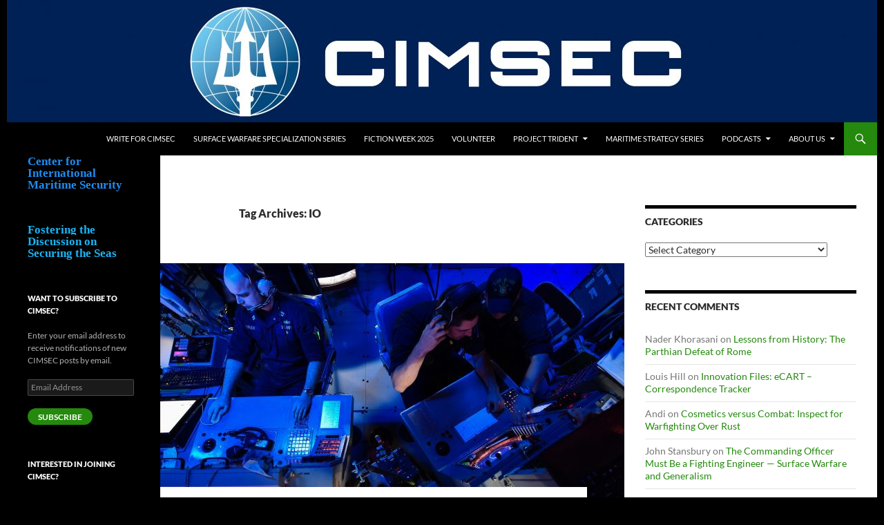

--- FILE ---
content_type: text/html; charset=UTF-8
request_url: https://cimsec.org/tag/io/
body_size: 43371
content:
<!DOCTYPE html>
<!--[if IE 7]>
<html class="ie ie7" lang="en-US">
<![endif]-->
<!--[if IE 8]>
<html class="ie ie8" lang="en-US">
<![endif]-->
<!--[if !(IE 7) & !(IE 8)]><!-->
<html lang="en-US">
<!--<![endif]-->
<head>
	<meta charset="UTF-8">
	<meta name="viewport" content="width=device-width, initial-scale=1.0">
	<title>IO | Center for International Maritime Security</title>
	<link rel="profile" href="https://gmpg.org/xfn/11">
	<link rel="pingback" href="https://cimsec.org/xmlrpc.php">
	<!--[if lt IE 9]>
	<script src="https://cimsec.org/wp-content/themes/twentyfourteen/js/html5.js?ver=3.7.0"></script>
	<![endif]-->
	<meta name='robots' content='max-image-preview:large' />
	<style>img:is([sizes="auto" i], [sizes^="auto," i]) { contain-intrinsic-size: 3000px 1500px }</style>
	<link rel='dns-prefetch' href='//stats.wp.com' />
<link rel="alternate" type="application/rss+xml" title="Center for International Maritime Security &raquo; Feed" href="https://cimsec.org/feed/" />
<link rel="alternate" type="application/rss+xml" title="Center for International Maritime Security &raquo; Comments Feed" href="https://cimsec.org/comments/feed/" />
<link rel="alternate" type="application/rss+xml" title="Center for International Maritime Security &raquo; IO Tag Feed" href="https://cimsec.org/tag/io/feed/" />
		<!-- This site uses the Google Analytics by MonsterInsights plugin v9.11.1 - Using Analytics tracking - https://www.monsterinsights.com/ -->
		<!-- Note: MonsterInsights is not currently configured on this site. The site owner needs to authenticate with Google Analytics in the MonsterInsights settings panel. -->
					<!-- No tracking code set -->
				<!-- / Google Analytics by MonsterInsights -->
		<script>
window._wpemojiSettings = {"baseUrl":"https:\/\/s.w.org\/images\/core\/emoji\/16.0.1\/72x72\/","ext":".png","svgUrl":"https:\/\/s.w.org\/images\/core\/emoji\/16.0.1\/svg\/","svgExt":".svg","source":{"concatemoji":"https:\/\/cimsec.org\/wp-includes\/js\/wp-emoji-release.min.js?ver=6.8.3"}};
/*! This file is auto-generated */
!function(s,n){var o,i,e;function c(e){try{var t={supportTests:e,timestamp:(new Date).valueOf()};sessionStorage.setItem(o,JSON.stringify(t))}catch(e){}}function p(e,t,n){e.clearRect(0,0,e.canvas.width,e.canvas.height),e.fillText(t,0,0);var t=new Uint32Array(e.getImageData(0,0,e.canvas.width,e.canvas.height).data),a=(e.clearRect(0,0,e.canvas.width,e.canvas.height),e.fillText(n,0,0),new Uint32Array(e.getImageData(0,0,e.canvas.width,e.canvas.height).data));return t.every(function(e,t){return e===a[t]})}function u(e,t){e.clearRect(0,0,e.canvas.width,e.canvas.height),e.fillText(t,0,0);for(var n=e.getImageData(16,16,1,1),a=0;a<n.data.length;a++)if(0!==n.data[a])return!1;return!0}function f(e,t,n,a){switch(t){case"flag":return n(e,"\ud83c\udff3\ufe0f\u200d\u26a7\ufe0f","\ud83c\udff3\ufe0f\u200b\u26a7\ufe0f")?!1:!n(e,"\ud83c\udde8\ud83c\uddf6","\ud83c\udde8\u200b\ud83c\uddf6")&&!n(e,"\ud83c\udff4\udb40\udc67\udb40\udc62\udb40\udc65\udb40\udc6e\udb40\udc67\udb40\udc7f","\ud83c\udff4\u200b\udb40\udc67\u200b\udb40\udc62\u200b\udb40\udc65\u200b\udb40\udc6e\u200b\udb40\udc67\u200b\udb40\udc7f");case"emoji":return!a(e,"\ud83e\udedf")}return!1}function g(e,t,n,a){var r="undefined"!=typeof WorkerGlobalScope&&self instanceof WorkerGlobalScope?new OffscreenCanvas(300,150):s.createElement("canvas"),o=r.getContext("2d",{willReadFrequently:!0}),i=(o.textBaseline="top",o.font="600 32px Arial",{});return e.forEach(function(e){i[e]=t(o,e,n,a)}),i}function t(e){var t=s.createElement("script");t.src=e,t.defer=!0,s.head.appendChild(t)}"undefined"!=typeof Promise&&(o="wpEmojiSettingsSupports",i=["flag","emoji"],n.supports={everything:!0,everythingExceptFlag:!0},e=new Promise(function(e){s.addEventListener("DOMContentLoaded",e,{once:!0})}),new Promise(function(t){var n=function(){try{var e=JSON.parse(sessionStorage.getItem(o));if("object"==typeof e&&"number"==typeof e.timestamp&&(new Date).valueOf()<e.timestamp+604800&&"object"==typeof e.supportTests)return e.supportTests}catch(e){}return null}();if(!n){if("undefined"!=typeof Worker&&"undefined"!=typeof OffscreenCanvas&&"undefined"!=typeof URL&&URL.createObjectURL&&"undefined"!=typeof Blob)try{var e="postMessage("+g.toString()+"("+[JSON.stringify(i),f.toString(),p.toString(),u.toString()].join(",")+"));",a=new Blob([e],{type:"text/javascript"}),r=new Worker(URL.createObjectURL(a),{name:"wpTestEmojiSupports"});return void(r.onmessage=function(e){c(n=e.data),r.terminate(),t(n)})}catch(e){}c(n=g(i,f,p,u))}t(n)}).then(function(e){for(var t in e)n.supports[t]=e[t],n.supports.everything=n.supports.everything&&n.supports[t],"flag"!==t&&(n.supports.everythingExceptFlag=n.supports.everythingExceptFlag&&n.supports[t]);n.supports.everythingExceptFlag=n.supports.everythingExceptFlag&&!n.supports.flag,n.DOMReady=!1,n.readyCallback=function(){n.DOMReady=!0}}).then(function(){return e}).then(function(){var e;n.supports.everything||(n.readyCallback(),(e=n.source||{}).concatemoji?t(e.concatemoji):e.wpemoji&&e.twemoji&&(t(e.twemoji),t(e.wpemoji)))}))}((window,document),window._wpemojiSettings);
</script>
<link rel='stylesheet' id='twentyfourteen-jetpack-css' href='https://cimsec.org/wp-content/plugins/jetpack/modules/theme-tools/compat/twentyfourteen.css?ver=15.0.2' media='all' />
<style id='wp-emoji-styles-inline-css'>

	img.wp-smiley, img.emoji {
		display: inline !important;
		border: none !important;
		box-shadow: none !important;
		height: 1em !important;
		width: 1em !important;
		margin: 0 0.07em !important;
		vertical-align: -0.1em !important;
		background: none !important;
		padding: 0 !important;
	}
</style>
<link rel='stylesheet' id='wp-block-library-css' href='https://cimsec.org/wp-includes/css/dist/block-library/style.min.css?ver=6.8.3' media='all' />
<style id='wp-block-library-theme-inline-css'>
.wp-block-audio :where(figcaption){color:#555;font-size:13px;text-align:center}.is-dark-theme .wp-block-audio :where(figcaption){color:#ffffffa6}.wp-block-audio{margin:0 0 1em}.wp-block-code{border:1px solid #ccc;border-radius:4px;font-family:Menlo,Consolas,monaco,monospace;padding:.8em 1em}.wp-block-embed :where(figcaption){color:#555;font-size:13px;text-align:center}.is-dark-theme .wp-block-embed :where(figcaption){color:#ffffffa6}.wp-block-embed{margin:0 0 1em}.blocks-gallery-caption{color:#555;font-size:13px;text-align:center}.is-dark-theme .blocks-gallery-caption{color:#ffffffa6}:root :where(.wp-block-image figcaption){color:#555;font-size:13px;text-align:center}.is-dark-theme :root :where(.wp-block-image figcaption){color:#ffffffa6}.wp-block-image{margin:0 0 1em}.wp-block-pullquote{border-bottom:4px solid;border-top:4px solid;color:currentColor;margin-bottom:1.75em}.wp-block-pullquote cite,.wp-block-pullquote footer,.wp-block-pullquote__citation{color:currentColor;font-size:.8125em;font-style:normal;text-transform:uppercase}.wp-block-quote{border-left:.25em solid;margin:0 0 1.75em;padding-left:1em}.wp-block-quote cite,.wp-block-quote footer{color:currentColor;font-size:.8125em;font-style:normal;position:relative}.wp-block-quote:where(.has-text-align-right){border-left:none;border-right:.25em solid;padding-left:0;padding-right:1em}.wp-block-quote:where(.has-text-align-center){border:none;padding-left:0}.wp-block-quote.is-large,.wp-block-quote.is-style-large,.wp-block-quote:where(.is-style-plain){border:none}.wp-block-search .wp-block-search__label{font-weight:700}.wp-block-search__button{border:1px solid #ccc;padding:.375em .625em}:where(.wp-block-group.has-background){padding:1.25em 2.375em}.wp-block-separator.has-css-opacity{opacity:.4}.wp-block-separator{border:none;border-bottom:2px solid;margin-left:auto;margin-right:auto}.wp-block-separator.has-alpha-channel-opacity{opacity:1}.wp-block-separator:not(.is-style-wide):not(.is-style-dots){width:100px}.wp-block-separator.has-background:not(.is-style-dots){border-bottom:none;height:1px}.wp-block-separator.has-background:not(.is-style-wide):not(.is-style-dots){height:2px}.wp-block-table{margin:0 0 1em}.wp-block-table td,.wp-block-table th{word-break:normal}.wp-block-table :where(figcaption){color:#555;font-size:13px;text-align:center}.is-dark-theme .wp-block-table :where(figcaption){color:#ffffffa6}.wp-block-video :where(figcaption){color:#555;font-size:13px;text-align:center}.is-dark-theme .wp-block-video :where(figcaption){color:#ffffffa6}.wp-block-video{margin:0 0 1em}:root :where(.wp-block-template-part.has-background){margin-bottom:0;margin-top:0;padding:1.25em 2.375em}
</style>
<style id='classic-theme-styles-inline-css'>
/*! This file is auto-generated */
.wp-block-button__link{color:#fff;background-color:#32373c;border-radius:9999px;box-shadow:none;text-decoration:none;padding:calc(.667em + 2px) calc(1.333em + 2px);font-size:1.125em}.wp-block-file__button{background:#32373c;color:#fff;text-decoration:none}
</style>
<style id='ce4wp-subscribe-style-inline-css'>
.wp-block-ce4wp-subscribe{max-width:840px;margin:0 auto}.wp-block-ce4wp-subscribe .title{margin-bottom:0}.wp-block-ce4wp-subscribe .subTitle{margin-top:0;font-size:0.8em}.wp-block-ce4wp-subscribe .disclaimer{margin-top:5px;font-size:0.8em}.wp-block-ce4wp-subscribe .disclaimer .disclaimer-label{margin-left:10px}.wp-block-ce4wp-subscribe .inputBlock{width:100%;margin-bottom:10px}.wp-block-ce4wp-subscribe .inputBlock input{width:100%}.wp-block-ce4wp-subscribe .inputBlock label{display:inline-block}.wp-block-ce4wp-subscribe .submit-button{margin-top:25px;display:block}.wp-block-ce4wp-subscribe .required-text{display:inline-block;margin:0;padding:0;margin-left:0.3em}.wp-block-ce4wp-subscribe .onSubmission{height:0;max-width:840px;margin:0 auto}.wp-block-ce4wp-subscribe .firstNameSummary .lastNameSummary{text-transform:capitalize}.wp-block-ce4wp-subscribe .ce4wp-inline-notification{display:flex;flex-direction:row;align-items:center;padding:13px 10px;width:100%;height:40px;border-style:solid;border-color:orange;border-width:1px;border-left-width:4px;border-radius:3px;background:rgba(255,133,15,0.1);flex:none;order:0;flex-grow:1;margin:0px 0px}.wp-block-ce4wp-subscribe .ce4wp-inline-warning-text{font-style:normal;font-weight:normal;font-size:16px;line-height:20px;display:flex;align-items:center;color:#571600;margin-left:9px}.wp-block-ce4wp-subscribe .ce4wp-inline-warning-icon{color:orange}.wp-block-ce4wp-subscribe .ce4wp-inline-warning-arrow{color:#571600;margin-left:auto}.wp-block-ce4wp-subscribe .ce4wp-banner-clickable{cursor:pointer}.ce4wp-link{cursor:pointer}

.no-flex{display:block}.sub-header{margin-bottom:1em}


</style>
<style id='pdfemb-pdf-embedder-viewer-style-inline-css'>
.wp-block-pdfemb-pdf-embedder-viewer{max-width:none}

</style>
<link rel='stylesheet' id='mediaelement-css' href='https://cimsec.org/wp-includes/js/mediaelement/mediaelementplayer-legacy.min.css?ver=4.2.17' media='all' />
<link rel='stylesheet' id='wp-mediaelement-css' href='https://cimsec.org/wp-includes/js/mediaelement/wp-mediaelement.min.css?ver=6.8.3' media='all' />
<style id='jetpack-sharing-buttons-style-inline-css'>
.jetpack-sharing-buttons__services-list{display:flex;flex-direction:row;flex-wrap:wrap;gap:0;list-style-type:none;margin:5px;padding:0}.jetpack-sharing-buttons__services-list.has-small-icon-size{font-size:12px}.jetpack-sharing-buttons__services-list.has-normal-icon-size{font-size:16px}.jetpack-sharing-buttons__services-list.has-large-icon-size{font-size:24px}.jetpack-sharing-buttons__services-list.has-huge-icon-size{font-size:36px}@media print{.jetpack-sharing-buttons__services-list{display:none!important}}.editor-styles-wrapper .wp-block-jetpack-sharing-buttons{gap:0;padding-inline-start:0}ul.jetpack-sharing-buttons__services-list.has-background{padding:1.25em 2.375em}
</style>
<style id='global-styles-inline-css'>
:root{--wp--preset--aspect-ratio--square: 1;--wp--preset--aspect-ratio--4-3: 4/3;--wp--preset--aspect-ratio--3-4: 3/4;--wp--preset--aspect-ratio--3-2: 3/2;--wp--preset--aspect-ratio--2-3: 2/3;--wp--preset--aspect-ratio--16-9: 16/9;--wp--preset--aspect-ratio--9-16: 9/16;--wp--preset--color--black: #000;--wp--preset--color--cyan-bluish-gray: #abb8c3;--wp--preset--color--white: #fff;--wp--preset--color--pale-pink: #f78da7;--wp--preset--color--vivid-red: #cf2e2e;--wp--preset--color--luminous-vivid-orange: #ff6900;--wp--preset--color--luminous-vivid-amber: #fcb900;--wp--preset--color--light-green-cyan: #7bdcb5;--wp--preset--color--vivid-green-cyan: #00d084;--wp--preset--color--pale-cyan-blue: #8ed1fc;--wp--preset--color--vivid-cyan-blue: #0693e3;--wp--preset--color--vivid-purple: #9b51e0;--wp--preset--color--green: #24890d;--wp--preset--color--dark-gray: #2b2b2b;--wp--preset--color--medium-gray: #767676;--wp--preset--color--light-gray: #f5f5f5;--wp--preset--gradient--vivid-cyan-blue-to-vivid-purple: linear-gradient(135deg,rgba(6,147,227,1) 0%,rgb(155,81,224) 100%);--wp--preset--gradient--light-green-cyan-to-vivid-green-cyan: linear-gradient(135deg,rgb(122,220,180) 0%,rgb(0,208,130) 100%);--wp--preset--gradient--luminous-vivid-amber-to-luminous-vivid-orange: linear-gradient(135deg,rgba(252,185,0,1) 0%,rgba(255,105,0,1) 100%);--wp--preset--gradient--luminous-vivid-orange-to-vivid-red: linear-gradient(135deg,rgba(255,105,0,1) 0%,rgb(207,46,46) 100%);--wp--preset--gradient--very-light-gray-to-cyan-bluish-gray: linear-gradient(135deg,rgb(238,238,238) 0%,rgb(169,184,195) 100%);--wp--preset--gradient--cool-to-warm-spectrum: linear-gradient(135deg,rgb(74,234,220) 0%,rgb(151,120,209) 20%,rgb(207,42,186) 40%,rgb(238,44,130) 60%,rgb(251,105,98) 80%,rgb(254,248,76) 100%);--wp--preset--gradient--blush-light-purple: linear-gradient(135deg,rgb(255,206,236) 0%,rgb(152,150,240) 100%);--wp--preset--gradient--blush-bordeaux: linear-gradient(135deg,rgb(254,205,165) 0%,rgb(254,45,45) 50%,rgb(107,0,62) 100%);--wp--preset--gradient--luminous-dusk: linear-gradient(135deg,rgb(255,203,112) 0%,rgb(199,81,192) 50%,rgb(65,88,208) 100%);--wp--preset--gradient--pale-ocean: linear-gradient(135deg,rgb(255,245,203) 0%,rgb(182,227,212) 50%,rgb(51,167,181) 100%);--wp--preset--gradient--electric-grass: linear-gradient(135deg,rgb(202,248,128) 0%,rgb(113,206,126) 100%);--wp--preset--gradient--midnight: linear-gradient(135deg,rgb(2,3,129) 0%,rgb(40,116,252) 100%);--wp--preset--font-size--small: 13px;--wp--preset--font-size--medium: 20px;--wp--preset--font-size--large: 36px;--wp--preset--font-size--x-large: 42px;--wp--preset--spacing--20: 0.44rem;--wp--preset--spacing--30: 0.67rem;--wp--preset--spacing--40: 1rem;--wp--preset--spacing--50: 1.5rem;--wp--preset--spacing--60: 2.25rem;--wp--preset--spacing--70: 3.38rem;--wp--preset--spacing--80: 5.06rem;--wp--preset--shadow--natural: 6px 6px 9px rgba(0, 0, 0, 0.2);--wp--preset--shadow--deep: 12px 12px 50px rgba(0, 0, 0, 0.4);--wp--preset--shadow--sharp: 6px 6px 0px rgba(0, 0, 0, 0.2);--wp--preset--shadow--outlined: 6px 6px 0px -3px rgba(255, 255, 255, 1), 6px 6px rgba(0, 0, 0, 1);--wp--preset--shadow--crisp: 6px 6px 0px rgba(0, 0, 0, 1);}:root :where(.is-layout-flow) > :first-child{margin-block-start: 0;}:root :where(.is-layout-flow) > :last-child{margin-block-end: 0;}:root :where(.is-layout-flow) > *{margin-block-start: 24px;margin-block-end: 0;}:root :where(.is-layout-constrained) > :first-child{margin-block-start: 0;}:root :where(.is-layout-constrained) > :last-child{margin-block-end: 0;}:root :where(.is-layout-constrained) > *{margin-block-start: 24px;margin-block-end: 0;}:root :where(.is-layout-flex){gap: 24px;}:root :where(.is-layout-grid){gap: 24px;}body .is-layout-flex{display: flex;}.is-layout-flex{flex-wrap: wrap;align-items: center;}.is-layout-flex > :is(*, div){margin: 0;}body .is-layout-grid{display: grid;}.is-layout-grid > :is(*, div){margin: 0;}.has-black-color{color: var(--wp--preset--color--black) !important;}.has-cyan-bluish-gray-color{color: var(--wp--preset--color--cyan-bluish-gray) !important;}.has-white-color{color: var(--wp--preset--color--white) !important;}.has-pale-pink-color{color: var(--wp--preset--color--pale-pink) !important;}.has-vivid-red-color{color: var(--wp--preset--color--vivid-red) !important;}.has-luminous-vivid-orange-color{color: var(--wp--preset--color--luminous-vivid-orange) !important;}.has-luminous-vivid-amber-color{color: var(--wp--preset--color--luminous-vivid-amber) !important;}.has-light-green-cyan-color{color: var(--wp--preset--color--light-green-cyan) !important;}.has-vivid-green-cyan-color{color: var(--wp--preset--color--vivid-green-cyan) !important;}.has-pale-cyan-blue-color{color: var(--wp--preset--color--pale-cyan-blue) !important;}.has-vivid-cyan-blue-color{color: var(--wp--preset--color--vivid-cyan-blue) !important;}.has-vivid-purple-color{color: var(--wp--preset--color--vivid-purple) !important;}.has-green-color{color: var(--wp--preset--color--green) !important;}.has-dark-gray-color{color: var(--wp--preset--color--dark-gray) !important;}.has-medium-gray-color{color: var(--wp--preset--color--medium-gray) !important;}.has-light-gray-color{color: var(--wp--preset--color--light-gray) !important;}.has-black-background-color{background-color: var(--wp--preset--color--black) !important;}.has-cyan-bluish-gray-background-color{background-color: var(--wp--preset--color--cyan-bluish-gray) !important;}.has-white-background-color{background-color: var(--wp--preset--color--white) !important;}.has-pale-pink-background-color{background-color: var(--wp--preset--color--pale-pink) !important;}.has-vivid-red-background-color{background-color: var(--wp--preset--color--vivid-red) !important;}.has-luminous-vivid-orange-background-color{background-color: var(--wp--preset--color--luminous-vivid-orange) !important;}.has-luminous-vivid-amber-background-color{background-color: var(--wp--preset--color--luminous-vivid-amber) !important;}.has-light-green-cyan-background-color{background-color: var(--wp--preset--color--light-green-cyan) !important;}.has-vivid-green-cyan-background-color{background-color: var(--wp--preset--color--vivid-green-cyan) !important;}.has-pale-cyan-blue-background-color{background-color: var(--wp--preset--color--pale-cyan-blue) !important;}.has-vivid-cyan-blue-background-color{background-color: var(--wp--preset--color--vivid-cyan-blue) !important;}.has-vivid-purple-background-color{background-color: var(--wp--preset--color--vivid-purple) !important;}.has-green-background-color{background-color: var(--wp--preset--color--green) !important;}.has-dark-gray-background-color{background-color: var(--wp--preset--color--dark-gray) !important;}.has-medium-gray-background-color{background-color: var(--wp--preset--color--medium-gray) !important;}.has-light-gray-background-color{background-color: var(--wp--preset--color--light-gray) !important;}.has-black-border-color{border-color: var(--wp--preset--color--black) !important;}.has-cyan-bluish-gray-border-color{border-color: var(--wp--preset--color--cyan-bluish-gray) !important;}.has-white-border-color{border-color: var(--wp--preset--color--white) !important;}.has-pale-pink-border-color{border-color: var(--wp--preset--color--pale-pink) !important;}.has-vivid-red-border-color{border-color: var(--wp--preset--color--vivid-red) !important;}.has-luminous-vivid-orange-border-color{border-color: var(--wp--preset--color--luminous-vivid-orange) !important;}.has-luminous-vivid-amber-border-color{border-color: var(--wp--preset--color--luminous-vivid-amber) !important;}.has-light-green-cyan-border-color{border-color: var(--wp--preset--color--light-green-cyan) !important;}.has-vivid-green-cyan-border-color{border-color: var(--wp--preset--color--vivid-green-cyan) !important;}.has-pale-cyan-blue-border-color{border-color: var(--wp--preset--color--pale-cyan-blue) !important;}.has-vivid-cyan-blue-border-color{border-color: var(--wp--preset--color--vivid-cyan-blue) !important;}.has-vivid-purple-border-color{border-color: var(--wp--preset--color--vivid-purple) !important;}.has-green-border-color{border-color: var(--wp--preset--color--green) !important;}.has-dark-gray-border-color{border-color: var(--wp--preset--color--dark-gray) !important;}.has-medium-gray-border-color{border-color: var(--wp--preset--color--medium-gray) !important;}.has-light-gray-border-color{border-color: var(--wp--preset--color--light-gray) !important;}.has-vivid-cyan-blue-to-vivid-purple-gradient-background{background: var(--wp--preset--gradient--vivid-cyan-blue-to-vivid-purple) !important;}.has-light-green-cyan-to-vivid-green-cyan-gradient-background{background: var(--wp--preset--gradient--light-green-cyan-to-vivid-green-cyan) !important;}.has-luminous-vivid-amber-to-luminous-vivid-orange-gradient-background{background: var(--wp--preset--gradient--luminous-vivid-amber-to-luminous-vivid-orange) !important;}.has-luminous-vivid-orange-to-vivid-red-gradient-background{background: var(--wp--preset--gradient--luminous-vivid-orange-to-vivid-red) !important;}.has-very-light-gray-to-cyan-bluish-gray-gradient-background{background: var(--wp--preset--gradient--very-light-gray-to-cyan-bluish-gray) !important;}.has-cool-to-warm-spectrum-gradient-background{background: var(--wp--preset--gradient--cool-to-warm-spectrum) !important;}.has-blush-light-purple-gradient-background{background: var(--wp--preset--gradient--blush-light-purple) !important;}.has-blush-bordeaux-gradient-background{background: var(--wp--preset--gradient--blush-bordeaux) !important;}.has-luminous-dusk-gradient-background{background: var(--wp--preset--gradient--luminous-dusk) !important;}.has-pale-ocean-gradient-background{background: var(--wp--preset--gradient--pale-ocean) !important;}.has-electric-grass-gradient-background{background: var(--wp--preset--gradient--electric-grass) !important;}.has-midnight-gradient-background{background: var(--wp--preset--gradient--midnight) !important;}.has-small-font-size{font-size: var(--wp--preset--font-size--small) !important;}.has-medium-font-size{font-size: var(--wp--preset--font-size--medium) !important;}.has-large-font-size{font-size: var(--wp--preset--font-size--large) !important;}.has-x-large-font-size{font-size: var(--wp--preset--font-size--x-large) !important;}
:root :where(.wp-block-pullquote){font-size: 1.5em;line-height: 1.6;}
</style>
<link rel='stylesheet' id='bbp-default-css' href='https://cimsec.org/wp-content/plugins/bbpress/templates/default/css/bbpress.min.css?ver=2.6.14' media='all' />
<link rel='stylesheet' id='dntplgn_style-css' href='https://cimsec.org/wp-content/plugins/recurring-donation/css/style.css?ver=6.8.3' media='all' />
<link rel='stylesheet' id='jquery_ui_style-css' href='https://cimsec.org/wp-content/plugins/recurring-donation/css/jquery-ui-styles.css?ver=6.8.3' media='all' />
<link rel='stylesheet' id='wp-components-css' href='https://cimsec.org/wp-includes/css/dist/components/style.min.css?ver=6.8.3' media='all' />
<link rel='stylesheet' id='godaddy-styles-css' href='https://cimsec.org/wp-content/mu-plugins/vendor/wpex/godaddy-launch/includes/Dependencies/GoDaddy/Styles/build/latest.css?ver=2.0.2' media='all' />
<link rel='stylesheet' id='twentyfourteen-lato-css' href='https://cimsec.org/wp-content/themes/twentyfourteen/fonts/font-lato.css?ver=20230328' media='all' />
<link rel='stylesheet' id='genericons-css' href='https://cimsec.org/wp-content/plugins/jetpack/_inc/genericons/genericons/genericons.css?ver=3.1' media='all' />
<link rel='stylesheet' id='twentyfourteen-style-css' href='https://cimsec.org/wp-content/themes/twentyfourteen-child/style.css?ver=20250715' media='all' />
<link rel='stylesheet' id='twentyfourteen-block-style-css' href='https://cimsec.org/wp-content/themes/twentyfourteen/css/blocks.css?ver=20250715' media='all' />
<!--[if lt IE 9]>
<link rel='stylesheet' id='twentyfourteen-ie-css' href='https://cimsec.org/wp-content/themes/twentyfourteen/css/ie.css?ver=20140711' media='all' />
<![endif]-->
<link rel='stylesheet' id='jetpack-subscriptions-css' href='https://cimsec.org/wp-content/plugins/jetpack/_inc/build/subscriptions/subscriptions.min.css?ver=15.0.2' media='all' />
<link rel='stylesheet' id='tablepress-default-css' href='https://cimsec.org/wp-content/plugins/tablepress/css/build/default.css?ver=3.1.3' media='all' />
<script src="https://cimsec.org/wp-includes/js/jquery/jquery.min.js?ver=3.7.1" id="jquery-core-js"></script>
<script src="https://cimsec.org/wp-includes/js/jquery/jquery-migrate.min.js?ver=3.4.1" id="jquery-migrate-js"></script>
<script src="https://cimsec.org/wp-includes/js/jquery/ui/core.min.js?ver=1.13.3" id="jquery-ui-core-js"></script>
<script src="https://cimsec.org/wp-includes/js/jquery/ui/tabs.min.js?ver=1.13.3" id="jquery-ui-tabs-js"></script>
<script src="https://cimsec.org/wp-content/plugins/recurring-donation/js/script.js?ver=6.8.3" id="dntplgn_script-js"></script>
<script src="https://cimsec.org/wp-content/themes/twentyfourteen/js/functions.js?ver=20230526" id="twentyfourteen-script-js" defer data-wp-strategy="defer"></script>
<link rel="https://api.w.org/" href="https://cimsec.org/wp-json/" /><link rel="alternate" title="JSON" type="application/json" href="https://cimsec.org/wp-json/wp/v2/tags/2034" /><link rel="EditURI" type="application/rsd+xml" title="RSD" href="https://cimsec.org/xmlrpc.php?rsd" />
<meta name="generator" content="WordPress 6.8.3" />
	<style>img#wpstats{display:none}</style>
		<style>.recentcomments a{display:inline !important;padding:0 !important;margin:0 !important;}</style><meta name="description" content="Posts about IO written by Guest Author" />
		<style type="text/css" id="twentyfourteen-header-css">
				.site-title,
		.site-description {
			clip-path: inset(50%);
			position: absolute;
		}
				</style>
		<style id="custom-background-css">
body.custom-background { background-color: #000000; }
</style>
	<link rel="icon" href="https://cimsec.org/wp-content/uploads/2019/04/cropped-CIMSEC-square-32x32.png" sizes="32x32" />
<link rel="icon" href="https://cimsec.org/wp-content/uploads/2019/04/cropped-CIMSEC-square-192x192.png" sizes="192x192" />
<link rel="apple-touch-icon" href="https://cimsec.org/wp-content/uploads/2019/04/cropped-CIMSEC-square-180x180.png" />
<meta name="msapplication-TileImage" content="https://cimsec.org/wp-content/uploads/2019/04/cropped-CIMSEC-square-270x270.png" />
		<style id="wp-custom-css">
			/*
Welcome to Custom CSS!

CSS (Cascading Style Sheets) is a kind of code that tells the browser how
to render a web page. You may delete these comments and get started with
your customizations.

By default, your stylesheet will be loaded after the theme stylesheets,
which means that your rules can take precedence and override the theme CSS
rules. Just write here what you want to change, you don't need to copy all
your theme's stylesheet content.
*/		</style>
			<!-- Fonts Plugin CSS - https://fontsplugin.com/ -->
	<style>
			</style>
	<!-- Fonts Plugin CSS -->
	</head>

<body class="archive tag tag-io tag-2034 custom-background wp-embed-responsive wp-theme-twentyfourteen wp-child-theme-twentyfourteen-child group-blog header-image list-view">

<script type="text/javascript" id="bbp-swap-no-js-body-class">
	document.body.className = document.body.className.replace( 'bbp-no-js', 'bbp-js' );
</script>

<a class="screen-reader-text skip-link" href="#content">
	Skip to content</a>
<div id="page" class="hfeed site">
			<div id="site-header">
		<a href="https://cimsec.org/" rel="home" >
			<img src="https://cimsec.org/wp-content/uploads/2018/05/cropped-CIMSEC_final_logo_bluebanner-01-3.jpg" width="1260" height="177" alt="Center for International Maritime Security" srcset="https://cimsec.org/wp-content/uploads/2018/05/cropped-CIMSEC_final_logo_bluebanner-01-3.jpg 1260w, https://cimsec.org/wp-content/uploads/2018/05/cropped-CIMSEC_final_logo_bluebanner-01-3-150x21.jpg 150w, https://cimsec.org/wp-content/uploads/2018/05/cropped-CIMSEC_final_logo_bluebanner-01-3-300x42.jpg 300w, https://cimsec.org/wp-content/uploads/2018/05/cropped-CIMSEC_final_logo_bluebanner-01-3-768x108.jpg 768w, https://cimsec.org/wp-content/uploads/2018/05/cropped-CIMSEC_final_logo_bluebanner-01-3-1024x144.jpg 1024w" sizes="(max-width: 1260px) 100vw, 1260px" decoding="async" fetchpriority="high" />		</a>
	</div>
	
	<header id="masthead" class="site-header">
		<div class="header-main">
			<h1 class="site-title"><a href="https://cimsec.org/" rel="home" >Center for International Maritime Security</a></h1>

			<div class="search-toggle">
				<a href="#search-container" class="screen-reader-text" aria-expanded="false" aria-controls="search-container">
					Search				</a>
			</div>

			<nav id="primary-navigation" class="site-navigation primary-navigation">
				<button class="menu-toggle">Primary Menu</button>
				<div class="menu-menu-1-container"><ul id="primary-menu" class="nav-menu"><li id="menu-item-22886" class="menu-item menu-item-type-post_type menu-item-object-page menu-item-22886"><a href="https://cimsec.org/write-for-cimsec-2/">Write for CIMSEC</a></li>
<li id="menu-item-63133" class="menu-item menu-item-type-post_type menu-item-object-page menu-item-63133"><a href="https://cimsec.org/swo-specialization-series/">Surface Warfare Specialization Series</a></li>
<li id="menu-item-63545" class="menu-item menu-item-type-post_type menu-item-object-page menu-item-63545"><a href="https://cimsec.org/fiction-week-2025/">Fiction Week 2025</a></li>
<li id="menu-item-60433" class="menu-item menu-item-type-post_type menu-item-object-page menu-item-60433"><a href="https://cimsec.org/volunteer/">Volunteer</a></li>
<li id="menu-item-43457" class="menu-item menu-item-type-post_type menu-item-object-page menu-item-has-children menu-item-43457"><a href="https://cimsec.org/project-trident/">Project Trident</a>
<ul class="sub-menu">
	<li id="menu-item-43455" class="menu-item menu-item-type-post_type menu-item-object-page menu-item-43455"><a href="https://cimsec.org/chokepoints-and-littorals-topic-week/">Chokepoints and Littorals Topic Week</a></li>
	<li id="menu-item-44854" class="menu-item menu-item-type-post_type menu-item-object-page menu-item-44854"><a href="https://cimsec.org/ocean-governance-topic-week/">Ocean Governance Topic Week</a></li>
	<li id="menu-item-45119" class="menu-item menu-item-type-post_type menu-item-object-page menu-item-45119"><a href="https://cimsec.org/regional-strategies-topic-week/">Regional Strategies Topic Week</a></li>
	<li id="menu-item-47823" class="menu-item menu-item-type-post_type menu-item-object-page menu-item-47823"><a href="https://cimsec.org/fiction-contest-3/">Fiction Week</a></li>
	<li id="menu-item-47879" class="menu-item menu-item-type-post_type menu-item-object-page menu-item-47879"><a href="https://cimsec.org/maritime-cybersecurity-week/">Maritime Cybersecurity Week</a></li>
	<li id="menu-item-49091" class="menu-item menu-item-type-post_type menu-item-object-page menu-item-49091"><a href="https://cimsec.org/infrastructure-trade/">Infrastructure &#038; Trade Week</a></li>
	<li id="menu-item-49487" class="menu-item menu-item-type-post_type menu-item-object-page menu-item-49487"><a href="https://cimsec.org/emerging-technologies/">Emerging Technologies</a></li>
</ul>
</li>
<li id="menu-item-59202" class="menu-item menu-item-type-post_type menu-item-object-page menu-item-59202"><a href="https://cimsec.org/1980s-maritime-strategy-series/">Maritime Strategy Series</a></li>
<li id="menu-item-47822" class="menu-item menu-item-type-post_type menu-item-object-page menu-item-has-children menu-item-47822"><a href="https://cimsec.org/podcasts-2/">Podcasts</a>
<ul class="sub-menu">
	<li id="menu-item-47935" class="menu-item menu-item-type-post_type menu-item-object-page menu-item-47935"><a href="https://sea-control.simplecast.com/">Sea Control</a></li>
</ul>
</li>
<li id="menu-item-7998" class="menu-item menu-item-type-post_type menu-item-object-page menu-item-has-children menu-item-7998"><a href="https://cimsec.org/about/">About Us</a>
<ul class="sub-menu">
	<li id="menu-item-12231" class="menu-item menu-item-type-post_type menu-item-object-page menu-item-12231"><a href="https://cimsec.org/staff/">Staff / Contact</a></li>
	<li id="menu-item-42544" class="menu-item menu-item-type-post_type menu-item-object-page menu-item-42544"><a href="https://cimsec.org/donate-to-cimsec/">Donate</a></li>
	<li id="menu-item-15686" class="menu-item menu-item-type-post_type menu-item-object-page menu-item-15686"><a href="https://cimsec.org/about/kickstarter-contributors/">Kickstarter Contributors</a></li>
	<li id="menu-item-36757" class="menu-item menu-item-type-post_type menu-item-object-page menu-item-36757"><a href="https://cimsec.org/cimsec-privacy-policy/">CIMSEC Privacy Policy</a></li>
</ul>
</li>
</ul></div>			</nav>
		</div>

		<div id="search-container" class="search-box-wrapper hide">
			<div class="search-box">
				<form role="search" method="get" class="search-form" action="https://cimsec.org/">
				<label>
					<span class="screen-reader-text">Search for:</span>
					<input type="search" class="search-field" placeholder="Search &hellip;" value="" name="s" />
				</label>
				<input type="submit" class="search-submit" value="Search" />
			</form>			</div>
		</div>
	</header><!-- #masthead -->

	<div id="main" class="site-main">

	<section id="primary" class="content-area">
		<div id="content" class="site-content" role="main">

			
			<header class="archive-header">
				<h1 class="archive-title">
				Tag Archives: IO				</h1>

							</header><!-- .archive-header -->

				
<article id="post-28403" class="post-28403 post type-post status-publish format-standard has-post-thumbnail hentry category-current-capability-analysis category-cyber-war tag-cyber tag-featured tag-io">
	
	<a class="post-thumbnail" href="https://cimsec.org/twenty-first-century-information-warfare-third-offset-strategy/" aria-hidden="true">
			<img width="672" height="372" src="https://cimsec.org/wp-content/uploads/2016/09/29209229236_912b6336d2_k-672x372.jpg" class="attachment-post-thumbnail size-post-thumbnail wp-post-image" alt="Twenty-First Century Information Warfare and the Third Offset Strategy" decoding="async" srcset="https://cimsec.org/wp-content/uploads/2016/09/29209229236_912b6336d2_k-672x372.jpg 672w, https://cimsec.org/wp-content/uploads/2016/09/29209229236_912b6336d2_k-1038x576.jpg 1038w" sizes="(max-width: 672px) 100vw, 672px" />	</a>

			
	<header class="entry-header">
				<div class="entry-meta">
			<span class="cat-links"><a href="https://cimsec.org/category/current-capability-analysis/" rel="category tag">Capability Analysis</a>, <a href="https://cimsec.org/category/future-tech/cyber-war/" rel="category tag">Cyber War</a></span>
		</div>
			<h1 class="entry-title"><a href="https://cimsec.org/twenty-first-century-information-warfare-third-offset-strategy/" rel="bookmark">Twenty-First Century Information Warfare and the Third Offset Strategy</a></h1>
		<div class="entry-meta">
			<span class="entry-date"><a href="https://cimsec.org/twenty-first-century-information-warfare-third-offset-strategy/" rel="bookmark"><time class="entry-date" datetime="2016-09-29T06:00:17-04:00">September 29, 2016</time></a></span> <span class="byline"><span class="author vcard"><a class="url fn n" href="https://cimsec.org/author/cim_poster/" rel="author">Guest Author</a></span></span>			<span class="comments-link"><a href="https://cimsec.org/twenty-first-century-information-warfare-third-offset-strategy/#respond">Leave a comment</a></span>
						</div><!-- .entry-meta -->
	</header><!-- .entry-header -->

		<div class="entry-content">
		<p class="article-head-quote"><span style="font-family: georgia, palatino, serif; font-size: 14pt;">The following article originally published at National Defense University&#8217;s <span style="color: #0000ff;"><a style="color: #0000ff;" href="http://ndupress.ndu.edu/JFQ/">Joint Force Quarterly</a></span> and is republished with permission. Read it in its original form <span style="color: #0000ff;"><a style="color: #0000ff;" href="http://ndupress.ndu.edu/JFQ/Joint-Force-Quarterly-82/Article/793229/twenty-first-century-information-warfare-and-the-third-offset-strategy/">here</a></span>. </span></p>
<blockquote>
<p class="article-head-quote"><span style="font-family: georgia, palatino, serif; font-size: 14pt; color: #000000;">&#8220;While the United States and our closest allies fought two lengthy wars over the past 13 years—the rest of the world and our potential adversaries were seeing how we operated. They looked at our advantages. They studied them. They analyzed them. They looked for weaknesses. And then they set about devising ways to counter our technological over-match.&#8221;</span></p>
</blockquote>
<p class="quote-name ParaOverride-1" style="text-align: right;"><span style="font-family: georgia, palatino, serif; font-size: 14pt;"><strong>—Deputy Secretary of Defense Robert Work</strong></span></p>
<p class="quote-name ParaOverride-1"><em><span style="font-family: georgia, palatino, serif; font-size: 14pt;">By James R. McGrath</span></em></p>
<p class="drop-cap-paragraph"><span style="font-family: georgia, palatino, serif; font-size: 14pt;"><span class="_idGenDropcap-3">I</span>t is well established that both state and nonstate adversaries are gaining parity with current U.S. military-technological capabilities, and as a result adversaries are eroding the tremendous asymmetrical conventional warfare advantages once exclusively enjoyed by U.S. forces.<sup><span class="CharOverride-11">1</span></sup> This leveling of the playing field has been enabled through decreased costs of modern information technology and low barriers of entry to attaining precision weapons; stealth capabilities; sophisticated commercial and military command and control (C2) capabilities; advanced intelligence, surveillance, and reconnaissance (ISR); and relatively cheap access to commercial and government-sponsored space and cyber capabilities.<sup><span class="CharOverride-11">2</span></sup> As a result, in November 2014, then–Secretary of Defense Chuck Hagel announced the Defense Innovation Initiative to counter adversary technical and tactical progress that, if left unchecked, will ultimately hinder U.S. ability to project power across the globe and permanently challenge its aims of retaining its coveted status as a global hegemon.<sup><span class="CharOverride-11">3</span></sup> While there are many aspects to this initiative, the Third Offset Strategy, as outlined in policy, does not adequately address the need for advanced information operations (IO), particularly IO wargaming, modeling and simulation (M&amp;S), and training systems. The purpose of this article is to make the case that increasing the investment in joint live, virtual, and constructive (LVC) IO wargaming and simulations will generate lasting asymmetrical advantages for joint force commanders and will significantly contribute to the achievement of the Third Offset Strategy.</span></p>
<div class="center-image">
<figure style="width: 935px" class="wp-caption aligncenter"><img decoding="async" src="http://ndupress.ndu.edu/Portals/68/Images/jfq/jfq-82/mcgrath-1.jpg" alt="U.S. Navy E-2C Hawkeye 2000 aircraft assigned to “Wallbangers” of Carrier Airborne Early Warning Squadron 117 approaches flight deck of USS John C. Stennis while ship is underway in Pacific Ocean, July 13, 2006 (DOD/John Hyde)" width="935" height="626" /><figcaption class="wp-caption-text"><span style="font-family: georgia, palatino, serif; font-size: 10pt;">U.S. Navy E-2C Hawkeye 2000 aircraft assigned to “Wallbangers” of Carrier Airborne Early Warning Squadron 117 approaches flight deck of USS John C. Stennis while ship is underway in Pacific Ocean, July 13, 2006 (DOD/John Hyde)</span></figcaption></figure>
</div>
<p class="subhead-a"><strong><span style="font-family: georgia, palatino, serif; font-size: 18pt;">Military Problem</span></strong></p>
<p class="paragraph-after-sub"><span style="font-family: georgia, palatino, serif; font-size: 14pt;">The Defense Innovation Initiative is aimed at solving the problem of ensuring that lasting power projection capabilities are available to the U.S. military in pursuit of the Nation’s core and enduring national interests, most notably safeguarding national security, promoting democratic values, maintaining long-term economic prosperity, and preserving the current international order.<span class="CharOverride-3"><sup>4</sup> </span>The solution to this problem—one that has yet to be fully articulated and bounded in scope, much less solved—has been named the Third Offset Strategy, meaning that there are a series of strategic capabilities that must be developed to give U.S. forces a decisive military-technological offset that generates lasting asymmetrical advantages over any potential adversary for the next 25 to 50 years. The strategy is so named because there already were two successful offset strategies in the 20<span class="CharOverride-3">th</span> century.<sup><span class="CharOverride-3">5</span></sup> The first was President Dwight D. Eisenhower’s New Look Strategy during the 1950s, which sought to develop advanced nuclear weapons capabilities to offset the Soviet Union’s overwhelmingly superior conventional forces and nascent nuclear capabilities. The second strategy was Secretary of Defense Harold Brown’s Offset Strategy during the 1970s, which was aimed at countering recent Soviet advances in both numerical and technical parity regarding its nuclear arsenal, coupled with sustained numerically superior conventional forces deployed in Eastern Europe and elsewhere around the globe. Essentially, the U.S. Offset Strategy invested in stealth technologies, precision weapons, sophisticated C2 capabilities, and advanced airborne and space-based ISR that were ultimately revealed to the world during the first Gulf War.</span></p>
<p class="body-text"><span style="font-family: georgia, palatino, serif; font-size: 14pt;">As outlined by Secretary Hagel and currently being championed by Deputy Secretary of Defense Robert Work, the Defense Innovation Initiative emphasizes three key areas for sources of innovation: long-range research and development, new operating concepts, and reenergizing wargaming efforts and techniques.<sup><span class="CharOverride-3">6</span></sup> Currently, most of the discussion regarding this initiative is overly focused on purely technical, materiel solutions, such as unmanned autonomous systems and sources of new global strike and ISR capabilities. Regrettably, the appeal for the development of new operating concepts and wargaming techniques seems to be overlooked in the media and most defense policy think tanks.</span></p>
<p class="body-text"><span style="font-family: georgia, palatino, serif; font-size: 14pt;">What many analysts fail to realize is that the operating environment, specifically the information environment (IE),<sup><span class="CharOverride-3">7 </span></sup>has changed, and our adversaries are undermining our asymmetrical advantages through innovative use of the information space, particularly by operating in the informational and cognitive dimensions on a global scale.<sup><span class="CharOverride-3">8</span> </sup>What should be obvious—but unfortunately is not to many military and defense planners—is that IO is precisely the tool set that joint force commanders already have to attack our adversaries’ newly found advancements in C2 warfare, ISR, and precision weapons. Unfortunately, for example, the Russians,<sup><span class="CharOverride-3">9</span></sup> Chinese,<sup><span class="CharOverride-3">10</span></sup> and the Islamic State of Iraq and the Levant,<sup><span class="CharOverride-3">11</span></sup> to name a few, are now also demonstrating advanced forms of information warfare that continually undermine U.S. tactical prowess and enable successful antiaccess/area-denial (A2/AD) strategies that are the root cause of the problem.<sup><span class="CharOverride-3">12</span></sup> For U.S. forces to achieve the Third Offset Strategy, the joint force must be able to achieve information superiority at the time and place of its choosing. To do that, the joint force must develop innovative operating concepts for IO, wargame them using a variety of computer-based methods, and then train to the newly discovered tactics, techniques, and procedures that are absolutely essential for 21<span class="CharOverride-3">st</span>-century warfare—a type of warfare aimed at breaking the will of the adversary through control of the IE.</span></p>
<p class="body-text"><span style="font-family: georgia, palatino, serif; font-size: 14pt;">Currently, IO is often treated as an ad hoc, additive activity during most joint LVC training events; therefore, IO is routinely ignored or underutilized despite being a major component of every real-world joint operation since Operations <span class="CharOverride-2">Desert Shield</span> and <span class="CharOverride-2">Desert Storm</span><sup><span class="CharOverride-3">13</span></sup> and arguably in other forms, such as psychological warfare and deception, throughout all of human history.<sup><span class="CharOverride-3">14</span></sup> Much of the reason for this routine omission and lack of prominence in major joint LVC exercises is that military information support operations (MISO, formerly known as psychological operations), public affairs, electronic warfare (EW), cyber warfare, military deception (MILDEC), special technical operations, and other information-related capabilities (IRC)<sup><span class="CharOverride-3">15</span></sup> are difficult to simulate over a relevant exercise time horizon. Even more challenging is the ability to realistically but sufficiently model the physical, technical, and cognitive complexities of the IE as a coherent whole whose sum is greater than its individual parts. If this can be achieved, U.S. joint forces would be able to train in synthetic environments that would ultimately enable them to effectively maneuver within the IE, counter recent adversary military-technological gains and newfound information warfare prowess, and provide the baseline for a newly defined technical, military, and psychological offset.</span></p>
<p class="subhead-a"><span style="font-size: 18pt;"><strong><span style="font-family: georgia, palatino, serif;">IO as the Solution</span></strong></span></p>
<p class="paragraph-after-sub"><span style="font-family: georgia, palatino, serif; font-size: 14pt;">By acknowledging the fact that adversaries are reducing our operational advantages and conventional overmatch through innovative use of the IE, it becomes increasingly imperative that U.S. IO training, wargaming, and operating concepts be improved. It is also important to emphasize that this improvement should not only mirror-image the activities of our adversaries, but also provide joint force commanders with a comprehensive set of tools and concepts that allows them to outmaneuver adversaries within the cognitive, informational, and physical dimensions of the IE. As a starting point, a brief analysis of modern IO reveals at least six interrelated IO lines of effort (LOE), which if truly integrated with each other could facilitate the Third Strategic Offset. These primary LOEs or mission areas are psychological warfare, C2 warfare, denial and deception, cyber warfare, engagement, and IE situational awareness.<sup><span class="CharOverride-3">16</span></sup></span></p>
<p class="body-text"><span style="font-family: georgia, palatino, serif; font-size: 14pt;">While on the surface some of these IO LOEs appear well-established IRCs, that is not the intent or the case. These highly complementary and interdependent mission areas are IRC agnostic—meaning that no one particular IRC is necessarily required for a particular mission.<sup><span class="CharOverride-3">17</span></sup> In fact, multiple IRCs applied in a combined arms fashion are a prerequisite to achieving success in any one of these critical mission areas. This idea is consistent with the accepted Department of Defense (DOD) IO definition and is precisely why they are considered germane to any serious discussion of future IO.<sup><span class="CharOverride-3">18</span></sup> The following discussion briefly highlights the need for further development and implementation of these six mission areas, as well as their relevance to the future joint force.</span></p>
<p class="body-text"><span style="font-family: georgia, palatino, serif; font-size: 14pt;">Generally speaking, <span class="CharOverride-2">psychological warfare</span> is defined as actions against the political will of an adversary, his commanders, and his troops, and includes inform and influence operations directed at any third party capable of providing sympathy or support to both the adversary or friendly forces.<sup><span class="CharOverride-3">19</span></sup> This mission area directly targets the cognitive dimension of our adversaries’ operations in the IE and ultimately attacks their will to resist. It should be the primary focus of the joint force in order to ensure lasting tactical, operational, and strategic success, especially while state and nonstate actors are simultaneously competing for dominance in this highly contested space. After all, by definition, war as a contest of political wills by other means is the primary basis of most warfighting philosophies.<sup><span class="CharOverride-3">20</span></sup> Therefore, increasing the effectiveness of joint operations in this mission area would certainly require improved MISO, EW, cyber, and MILDEC capabilities and authorities at all levels of war.</span></p>
<p class="body-text"><span style="font-family: georgia, palatino, serif; font-size: 14pt;">C2 warfare is about controlling the physical and informational dimensions of the IE by cutting off an enemy force from its commander, key decisionmakers, or automated control systems through attacking vulnerable control mechanisms or by simply attacking the commander and removing him or her from the C2 equation, ultimately resulting in the collapse of his or her subordinate forces.<sup><span class="CharOverride-3">21</span></sup> Applying IRCs for C2 warfare purposes is one of the few ways to overcome the joint operational access and A2/AD problems. Using a combination of physical destruction, EW, cyber, MISO, and MILDEC capabilities would be indispensable to the process of systematically unravelling an adversary’s integrated air and coastal defenses; undermining his ballistic and cruise missile standoff weapons; and blinding his advanced land, sea, air, cyber, and space-based ISR platforms. Furthermore, there is a defensive aspect of C2 warfare that requires advanced electromagnetic spectrum operations, information assurance, and defensive cyberspace operations to ensure assured C2 over friendly forces on a global scale. Without a modern, robust defensive C2 warfare capability, U.S. global power projection is nearly impossible.</span></p>
<p class="body-text"><span style="font-family: georgia, palatino, serif; font-size: 14pt;">Denial and deception operations are a combination of operations security and MILDEC activities, supported by a wide-range of IRCs, to protect critical information, facilitate surprise, and deliberately mislead an adversary to achieve a tactical, operational, or strategic advantage. Denial and deception operations provide force-multiplying advantages by enabling operational access and joint forcible entry operations under A2/AD conditions and contributing to the cognitive demise of an adversary as part of the psychological warfare effort. In addition, counter–denial and deception operations are critical to future conflicts, as demonstrated by our adversaries’ skilled use of deception in Syria, Iraq,<sup><span class="CharOverride-3">22</span></sup> and the Crimean Peninsula.<sup><span class="CharOverride-3">23</span></sup></span></p>
<p class="body-text"><span style="font-family: georgia, palatino, serif; font-size: 14pt;">Cyber warfare in the IO context is about controlling the content and flow of information within the information dimension of the IE. It includes the convergence of the cyber and EW IRCs, where cyber is enabled at the tactical level through radio frequency spectrum operations; cyber warfare in support of the other five IO mission areas; and offensive cyberspace operations in support of traditional kinetic operations. For instance, a prime example of this IO mission area in action is the Russia-Georgia war of 2008, during which the Russians executed the world’s first synchronized cyber attack in concert with major combat operations, likely using both state cyber capabilities and nonstate hackers to attack key Georgian communications, finance, and government nodes prior to and during combat operations to control the narrative and pace of the psychological war as well as demonstrate Russian resolve and future deterrence capabilities.<sup><span class="CharOverride-3">24</span></sup> Furthermore, there is tremendous opportunity for future cyber warfare operations to: 1) support C2 warfare in A2/AD conditions by creating gaps and seams in an adversary’s defensive system of systems from standoff ranges, especially during the early shaping phases of an operation; 2) enable the psychological warfare effort through focused and broad social media messaging; and 3) support both the engagement and IE situational awareness efforts as message delivery and ISR platforms.</span></p>
<div class="center-image">
<figure style="width: 935px" class="wp-caption aligncenter"><img loading="lazy" decoding="async" src="http://ndupress.ndu.edu/Portals/68/Images/jfq/jfq-82/mcgrath-2.jpg" alt="Then–Secretary of Defense Chuck Hagel announces Defense Innovation Initiative and Third Offset Strategy during Reagan National Defense Forum at The Ronald Reagan Presidential Library in Simi Valley, California, November 15, 2014 (DOD/Sean Hurt)" width="935" height="622" /><figcaption class="wp-caption-text"><span style="font-size: 10pt; font-family: georgia, palatino, serif;">Then–Secretary of Defense Chuck Hagel announces Defense Innovation Initiative and Third Offset Strategy during Reagan National Defense Forum at The Ronald Reagan Presidential Library in Simi Valley, California, November 15, 2014 (DOD/Sean Hurt)</span></figcaption></figure>
</div>
<p class="body-text"><span style="font-family: georgia, palatino, serif; font-size: 14pt;">The U.S. Army has recently established <span class="CharOverride-2">engagement</span> as a concept for a seventh warfighting function and defines it as influencing people, security forces, and governments across the range of military operations to prevent, shape, and win in the future strategic environment.<sup><span class="CharOverride-3">25</span></sup> While there are close similarities, in this context, engagement is an IO mission—not a warfighting function focused on the intersection between partnership activities and special warfare activities.<sup><span class="CharOverride-3">26</span></sup> In this context, engagement is about operating in the cognitive dimension of the IE through informing and influencing partner and adversary nations using a wide range of IRCs, including but not limited to media operations using public affairs and MISO. Engagement as an IO mission also includes public affairs operations to harden the friendly force against adversary psychological warfare. Moreover, for the foreseeable future, engagement will remain a combatant commander’s primary tool for Phase 0, steady-state, and theater security cooperation (TSC) operations, used to send signals to our adversaries and allies that we are committed to the current international order and a stable security environment. For instance, engagement could and should be used to amplify our TSC actions in the U.S. Pacific Command area of responsibility to ensure that Chinese psychological, media, and legal warfare<sup><span class="CharOverride-3">27</span></sup> are countered with the overarching goal of ensuring that our regional allies are able to observe our actions and interpret them as U.S. commitment to defend our common interests.</span></p>
<p class="body-text"><span style="font-family: georgia, palatino, serif; font-size: 14pt;">Lastly, <span class="CharOverride-2">IE situational awareness</span> is defined as understanding past events within all three dimensions of the IE, tracking ongoing events, and being able to adequately model and reliably predict (or at the very least wargame) a wide variety of possible outcomes in support of the other five IO mission areas. These activities include not only all traditional intelligence disciplines but also the use of a broad range of IRCs operating on the battlefield as sensors, processors, and actors. In addition, IE situational awareness requires advanced M&amp;S to aid IO planners and commanders in the extremely difficult task of understanding the dynamic, nonlinear, and ever-changing IE. Furthermore, IE situational awareness requires a detailed understanding of individuals, social groups, behavior dynamics, communication architectures, exploitation of narratives, and target audience vulnerabilities, as well as the newly emerging techniques of real-time, live big data analytics, social media scraping, and memetic warfare.<sup><span class="CharOverride-3">28</span></sup></span></p>
<p class="subhead-a"><span style="font-size: 18pt;"><strong><span style="font-family: georgia, palatino, serif;">IO M&amp;S Requirements</span></strong></span></p>
<p class="paragraph-after-sub"><span style="font-family: georgia, palatino, serif; font-size: 14pt;">As discussed, there is a known gap for joint force commanders to exercise their IO cell within the six mission areas outlined above. There is also a gap for exercising both supporting organic and non-organic IRCs and then integrating them with traditional kinetic fires. Closing this gap with computer-based M&amp;S would ensure that joint forces are well trained in a repeatable and expandable synthetic environment prior to employment across the full range of military operations. This is particularly important because IO mission areas and their supporting IRCs are highly sensitive in nature, and live IO training events are nearly impossible to conduct. For instance, certain EW, cyber, and special technical operations capabilities must be well protected to achieve any form of technical surprise, and MISO, EW, cyber, MILDEC, and special technical operations also have uniquely strict political and legal sensitivities.</span></p>
<p class="body-text"><span style="font-family: georgia, palatino, serif; font-size: 14pt;">Achieving repeatable, scalable, and fully integrated simulation of the IE is not an easy task. However, if the Third Offset Strategy is to be realized, the Services and DOD must invest in materiel solutions to enable the joint force to train its IO forces in a synthetic environment. There are several key additional requirements for any useful automated M&amp;S of the IE and IO for advanced wargaming purposes:</span></p>
<ul>
<li class="bullet-1st-line"><span style="font-family: georgia, palatino, serif; font-size: 14pt;">Must encompass a system-of-systems approach that includes training for individual IO and IRC mission essential tasks through the highest levels of a joint force’s collective-level training events. Examples include a range of immersive virtual environments for individual and small-unit IRC tactical trainers through high-level constructive simulations supporting strategic- and combatant command–level wargaming, capable of seamlessly integrating with each other as well as other kinetic and legacy M&amp;S systems.</span></li>
<li class="bullet"><span style="font-family: georgia, palatino, serif; font-size: 14pt;">Must incorporate the full array of possible effects that can be generated by organic and non-organic IRCs from the strategic to the tactical level of warfare.</span></li>
<li class="bullet"><span style="font-family: georgia, palatino, serif; font-size: 14pt;">Must be interoperable with other joint and Service-level LVC M&amp;S networks and systems.</span></li>
<li class="bullet"><span style="font-family: georgia, palatino, serif; font-size: 14pt;">Must be compatible with all major constructive M&amp;S programs of record in order for IO M&amp;S to be fully integrated into a single common tactical and operating picture.</span></li>
<li class="bullet"><span style="font-family: georgia, palatino, serif; font-size: 14pt;">Must be interoperable with current command and control systems and classified intelligence systems up to Top Secret/Sensitive Compartmented Information and other high-level operational security control measures to be integrated into a single common tactical and operating picture.</span></li>
<li class="bullet"><span style="font-family: georgia, palatino, serif; font-size: 14pt;">Must incorporate open source media and the replication or emulation of social and traditional media for analysis, using advanced forms of data analytic techniques to simulate actions in the IE.</span></li>
<li class="bullet"><span style="font-family: georgia, palatino, serif; font-size: 14pt;">Must incorporate advanced decision support M&amp;S techniques, including but not limited to artificial intelligence–enabled augmented reality, chatbots, and other expert systems to facilitate understanding of actions in the IE.</span></li>
<li class="bullet-last-line"><span style="font-family: georgia, palatino, serif; font-size: 14pt;">Must leverage state-of-the-art artificial intelligence algorithms, machine-learning software, and advanced M&amp;S paradigms, such as agent-based modeling, systems dynamics, and game-theoretic modeling in a federated architecture, to accurately model complex, adaptive systems with the goal of replicating the behaviors and communications conduits of a vast array of thinking target audiences and their highly automated information systems.</span></li>
</ul>
<p class="body-text"><span style="font-family: georgia, palatino, serif; font-size: 14pt;">Ultimately, the desired endstate for developing an advanced IO M&amp;S capability is to ensure that there are highly trained forces ready to design, plan, rehearse, execute, and assess operations within the IE, particularly when confronted with a sophisticated, technologically enabled 21<span class="CharOverride-3">st</span>-century adversary. This can and should be implemented via a family of tactical- through strategic-level M&amp;S systems that adequately model and simulate friendly, neutral, and adversary decisionmaking capabilities, behaviors, and information systems as well as the complex feedback loops that comprise all relevant aspects of the physical, informational, and cognitive dimensions of the IE.</span></p>
<p class="subhead-a"><span style="font-size: 18pt;"><strong><span style="font-family: georgia, palatino, serif;">IO Considerations</span></strong></span></p>
<p class="paragraph-after-sub"><span style="font-family: georgia, palatino, serif; font-size: 14pt;">There are five prominent counterarguments that immediately come to mind for not developing advanced IO M&amp;S capabilities. These arguments range from the cost of IO M&amp;S materiel solutions, the presence of other existing solutions, widespread doubts regarding the efficiency and efficacy of IO across the full range and spectrum of military operations, and the complex framework of legal and policy restrictions governing most joint force IRC employment.</span></p>
<p class="body-text"><span style="font-family: georgia, palatino, serif; font-size: 14pt;">The first counterargument is that developing IO M&amp;S systems would be expensive and that the technology for simulating the IE is not mature. However, this is exactly the type of investment that the Defense Innovation Initiative is calling for: an investment that leverages advanced technologies such as artificial intelligence, machine learning, agent-based modeling, and big data analytics that our adversaries would not likely have ready access to exploit. This investment in IO M&amp;S would also lead to new operating concepts that would be tested during high-level joint wargames using the very same systems, which is precisely the intent behind the second and third key areas for innovation outlined by the Defense Innovation Initiative.</span></p>
<p class="body-text"><span style="font-family: georgia, palatino, serif; font-size: 14pt;">The second counterargument is that the Joint Staff and the Office of the Secretary of Defense are already investing in IO M&amp;S through the use of the Joint IO Range and other cyber and EW initiatives. While that is a first step, the Joint IO Range is only a stovepipe capability for cyber warfare effects rather than a capability that truly exercises all relevant IRCs in support of joint operations—that is, something more than cyber and EW operations are required to realize the true potential for full-spectrum IO, specifically how to assemble a relevant array of IRCs aimed at placing an adversary on the horns of a dilemma and then inducing a complete collapse of their will to resist our aims and objectives. Without being able to model and integrate the cognitive, informational, and physical aspects of the IE in a coherent simulation, influencing adversary decisionmakers and their supporting systems would not be achievable to the level of what is required for the Third Strategic Offset.</span></p>
<div class="center-image">
<figure style="width: 713px" class="wp-caption aligncenter"><img loading="lazy" decoding="async" src="http://ndupress.ndu.edu/Portals/68/Images/jfq/jfq-82/mcgrath-3.jpg" alt="Soldiers from Britain’s Royal Artillery train in virtual world during Exercise Steel Sabre 2015 (MOD/Si Longworth)" width="713" height="475" /><figcaption class="wp-caption-text"><span style="font-family: georgia, palatino, serif; font-size: 10pt;">Soldiers from Britain’s Royal Artillery train in virtual world during Exercise Steel Sabre 2015 (MOD/Si Longworth)</span></figcaption></figure>
</div>
<p class="body-text"><span style="font-family: georgia, palatino, serif; font-size: 14pt;">The third counterargument is that IO is not suited for major combat operations, and thus many military planners perceive it as a tool only for counterinsurgency or irregular warfare, whereby keeping the violence threshold low or controlling the attitudes and the behavior of the local populace is paramount. This is not the case, however, since IO and IRCs have routinely been employed by U.S. forces throughout all phases of operations and all types of conflict, from World War II through Operations <span class="CharOverride-2">Enduring Freedom</span> and <span class="CharOverride-2">Iraqi Freedom</span>. Additionally, there is considerable evidence that increasing the lethality of operations using information warfare is central to the strategy of our 21<span class="CharOverride-3">st</span>-century adversaries, most notably and recently demonstrated by the Russians operating in Ukraine and Syria.<sup><span class="CharOverride-3">29</span></sup></span></p>
<p class="body-text"><span style="font-family: georgia, palatino, serif; font-size: 14pt;">The fourth counterargument is that IO is not well suited for the strategic shaping and deterrence missions required by the Third Offset Strategy, or at least not as effectively as the physical advantages that the Second Offset capabilities have provided. However, in some sense, the luxuries that were afforded by the unprecedented freedom of movement, maneuver, and firepower that successfully held our adversaries in check for the past 25 years are also the root cause of our current military problem—namely that U.S. joint forces routinely win tactically and sometimes operationally, but continuously have their victories ultimately overturned at the operational and strategic levels, such as in Iraq and Afghanistan. Ironically, it has been the overdependence on our physical, conventional superiority that has led the U.S. military to neglect the mental and moral aspects of warfighting, a deficiency that IO, by definition and if sufficiently raised to the appropriate level of prominence within U.S. warfighting doctrine, can immediately address.<sup><span class="CharOverride-3">30</span> </sup>In addition, to further discredit the notion that IO is an ineffective strategic shaping and deterrence tool, it is a well-accepted fact that due to international legal, diplomatic, and political constraints, IO and a handful of select influence-oriented IRCs are our military’s only available tools to successfully prevent, deter, initiate, or close a conflict.</span></p>
<p class="body-text"><span style="font-family: georgia, palatino, serif; font-size: 14pt;">The fifth and final counterargument is that there are insurmountable legal and policy restrictions for the joint force to conduct full-spectrum IO. This is simply not the case. However, the two primary supporting counterarguments either revolve around U.S. Code Title 10, <span class="CharOverride-2">Armed Forces</span>, versus Title 50, <span class="CharOverride-2">War and National Defense</span>, arguments, or claim that the current review and approval processes for IRCs are too complicated to achieve timely and relevant effects in the IE. The first supporting argument is false because Title 10 and Title 50 issues have already been solved and are deconflicted on a daily basis using a highly complex but extremely effective ISR and strike network. This network is enabled by intelligence professionals and operators working side by side, both physically and virtually, and allows the lowest tactical formations to receive the benefits of strategic assets and vice versa. There is some truth to the second supporting counterargument that the review and approval processes are overly complex. Many IRCs do, in fact, require DOD- and national-level approvals. This is not true for all IRCs, however, and there are numerous IRC-unique programs already in place for military planners to immediately implement. In addition, all IRCs can be and already are implemented with great effect for those commanders with well-trained IO staffs. Hence, developing an IO M&amp;S and training capability is actually part of the solution to the military problem and not an impediment. Lastly, as joint forces continue to demonstrate their increased proficiency for fighting and winning in the IE—and as our adversaries do the same—it is inevitable that over time, many of the authorities for certain sensitive IRC activities, currently held at the strategic level, will naturally be delegated to operational and tactical commanders.</span></p>
<div class="center-image">
<figure style="width: 935px" class="wp-caption aligncenter"><img loading="lazy" decoding="async" src="http://ndupress.ndu.edu/Portals/68/Images/jfq/jfq-82/mcgrath-4.jpg" alt="Soldiers from U.S. Army’s 350th Tactical Psychological Operations, 10th Mountain Division, drop leaflets over village near Hawijah, Iraq, on March 6, 2008, promoting idea of self-government (U.S. Air Force/Samuel Bendet)" width="935" height="621" /><figcaption class="wp-caption-text"><span style="font-family: georgia, palatino, serif; font-size: 10pt;">Soldiers from U.S. Army’s 350th Tactical Psychological Operations, 10th Mountain Division, drop leaflets over village near Hawijah, Iraq, on March 6, 2008, promoting idea of self-government (U.S. Air Force/Samuel Bendet)</span></figcaption></figure>
</div>
<p class="subhead-a"><strong><span style="font-family: georgia, palatino, serif; font-size: 18pt;">Future Innovation</span></strong></p>
<p class="paragraph-after-sub"><span style="font-family: georgia, palatino, serif; font-size: 14pt;">In the long run, creating the necessary technical innovation in the field of advanced IO M&amp;S and training would no doubt lead to the maturation of capabilities and tactics needed to achieve the goals of the Third Strategic Offset. Furthermore, the gaps that IO M&amp;S could immediately close are also the first steps in the necessary research, design, and development of an integrated global effects network that could and should act as the primary intellectual engine for an advanced, semi-autonomous global strike and ISR network—a network that has been considered the “holy grail” by those who already offer solutions to the Third Strategic Offset problem and that is a solution that is eerily similar to nefarious systems of science fiction literature and movies, such as <span class="CharOverride-2">The Terminator</span>’s self-aware “SkyNet” and “Genisys” programs.<sup><span class="CharOverride-3">31</span></sup> The flaw in this popularized global strike and ISR network solution—other than the obvious science fiction connotations—is that it is short-sighted and deals only with the current problem within the physical dimension of the operating and information environments. The real solution is something far more complicated and worthy of the forward thinking required by the Third Strategic Offset problem set.</span></p>
<p class="body-text"><span style="font-family: georgia, palatino, serif; font-size: 14pt;">A better solution is an advanced, semi-autonomous hybrid kinetic and nonkinetic weapons system fully enabling the warfighter to, at a moment’s notice, conduct highly integrated, cognitively focused operations that are also simultaneously synchronized with other ongoing joint actions across the globe, as well as concurrently facilitating long- and short-term influence campaigns. Continuously and consistently striking at the will of our adversaries through the use of carefully selected physical, information, and cognitive-related capabilities should be the ultimate goal of this advanced weapons system concept. This system would facilitate maneuver warfare and mission command by integrating, synchronizing, and coordinating many different capabilities by different commanders at all levels directly against an adversary’s physical, moral, and mental critical capabilities. Again, this is something that clearly cannot be accomplished without advanced IO M&amp;S accurately and continuously modeling the complex, nonlinear, and ever-changing IE. While the fusing of kinetic and nonkinetic modeling into a semi-autonomous global effects network might seem like material for science fiction, in the current era of machine-based learning and artificial intelligence–enabled autonomous vehicles, these capabilities are not too far over the horizon and are worthy goals for the ambitions of the Third Offset Strategy.</span></p>
<p class="body-text ParaOverride-5"><span style="font-family: georgia, palatino, serif; font-size: 14pt;">The military-technological gains of our adversaries over the past several decades are apparent and alarming. To counter this threat and meet the intended objectives of the Defense Innovation Initiative, a robust set of research and development programs, concept development activities, and wargaming efforts has begun to uncover a series of technologies required to achieve the Third Strategic Offset. While an advanced family of IO LVC M&amp;S systems is not the only capability required to achieve this ambitious offset strategy, failing to recognize the prominence of IO in this new era would be a serious mistake. In addition, these IO M&amp;S capabilities should be the foundation and focus of any future advanced, semi-autonomous global effects system. Therefore, advanced IO M&amp;S is an absolutely indispensable capability that will fully enable the joint force to achieve lasting asymmetrical advantages over our newly emerging, emboldened, and technologically savvy 21<span class="CharOverride-3">st</span>-century adversaries. <span class="jfq-ender">JFQ</span></span></p>
<p class="body-text ParaOverride-5"><em><span style="font-family: georgia, palatino, serif; font-size: 14pt;">Lieutenant Colonel James R. McGrath, USMC, is the Information Warfare Department Head for Expeditionary Warfare Training Group Atlantic.</span></em></p>
<p class="notes-head"><span style="font-family: georgia, palatino, serif; font-size: 14pt;">Notes</span></p>
<p class="notes-text"><span style="font-family: georgia, palatino, serif; font-size: 14pt;"><span class="superscript _idGenCharOverride-1">1 </span><span class="CharOverride-18">James R. Clapper, Opening Statement to the Worldwide Threat Assessment Hearing, Senate Armed Services Committee, February 9, 2016, available at &lt;<span style="color: #0000ff;"><a id="anch_58" style="color: #0000ff;" href="http://www.dni.gov/index.php/newsroom/testimonies/217-congressional-testimonies-2016/1314-dni-clapper-opening-statement-on-the-worldwide-threat-assessment-before-the-senate-armed-services-committee-2016" target="_blank">www.dni.gov/index.php/newsroom/testimonies/217-congressional-testimonies-2016/1314-dni-clapper-opening-statement-on-the-worldwide-threat-assessment-before-the-senate-armed-services-committee-2016</a></span>&gt;.</span></span></p>
<p class="notes-text"><span style="font-family: georgia, palatino, serif; font-size: 14pt;"><span class="superscript _idGenCharOverride-1">2 </span><span class="CharOverride-18">Robert Martinage, </span><span class="CharOverride-19">Toward A New Offset Strategy: Exploiting U.S. Long-Term Advantages to Restore U.S. Global Power Projection</span><span class="CharOverride-18"> (Washington,</span><span class="CharOverride-18"> DC: Center for Strategic and Budgetary Assessment, October 2014).</span></span></p>
<p class="notes-text"><span style="font-family: georgia, palatino, serif; font-size: 14pt;"><span class="superscript _idGenCharOverride-1">3 </span><span class="CharOverride-18">Chuck Hagel, “Secretary of Defense Memo: Defense Innovation Initiative,” November 2014.</span></span></p>
<p class="notes-text"><span style="font-family: georgia, palatino, serif; font-size: 14pt;"><span class="superscript _idGenCharOverride-1">4 </span><span class="CharOverride-19">National Security Strategy</span><span class="CharOverride-18"> (Washington, DC: The White House, February 2015), available at<span style="color: #0000ff;"> <a id="anch_59" style="color: #0000ff;" href="http://www.whitehouse.gov/sites/default/files/docs/2015_national_security_strategy.pdf" target="_blank">www.whitehouse.gov/sites/default/files/docs/2015_national_security_strategy.pdf</a></span></span><span class="CharOverride-18">&gt;</span><span class="CharOverride-18">.</span></span></p>
<p class="notes-text"><span style="font-family: georgia, palatino, serif; font-size: 14pt;"><span class="superscript _idGenCharOverride-1">5 </span><span class="CharOverride-18">Martinage.</span></span></p>
<p class="notes-text"><span style="font-family: georgia, palatino, serif; font-size: 14pt;"><span class="superscript _idGenCharOverride-1">6 </span><span class="CharOverride-18">Hagel.</span></span></p>
<p class="notes-text"><span style="font-family: georgia, palatino, serif; font-size: 14pt;"><span class="superscript _idGenCharOverride-1">7 </span><span class="CharOverride-18">The </span><span class="CharOverride-19">information environment</span><span class="CharOverride-18"> is an environment that is an aggregate of individuals, organizations, and systems that collect, process, disseminate, or act on information as defined by Department of Defense (DOD) Directive 3600.01, </span><span class="CharOverride-19">Information Operations</span><span class="CharOverride-18"> (Washington, DC: DOD, May 2013), available at &lt;<span style="color: #0000ff;"><a id="anch_60" style="color: #0000ff;" href="http://www.dtic.mil/whs/directives/corres/pdf/360001p.pdf" target="_blank">www.dtic.mil/whs/directives/corres/pdf/360001p.pdf</a></span></span><span class="CharOverride-18">&gt;</span><span class="CharOverride-18">.</span></span></p>
<p class="notes-text"><span style="font-family: georgia, palatino, serif; font-size: 14pt;"><span class="superscript _idGenCharOverride-1">8 </span><span class="CharOverride-18">The </span><span class="CharOverride-19">information environment</span><span class="CharOverride-18"> is comprised of three interrelated dimensions: cognitive, information, and physical. See Joint </span><span class="CharOverride-18">Publication 3-13, </span><span class="CharOverride-19">Information Operations</span><span class="CharOverride-18"> (Washington, DC: The Joint Staff, November 20, 2014), x.</span></span></p>
<p class="notes-text"><span style="font-family: georgia, palatino, serif; font-size: 14pt;"><span class="superscript _idGenCharOverride-1">9 </span><span class="CharOverride-18">Jolanta Darczewkska, </span><span class="CharOverride-19">The Anatomy of Russian Information Warfare</span><span class="CharOverride-18"> (Warsaw: Centre for Eastern Studies, May 2014), available at &lt;<span style="color: #0000ff;"><a id="anch_61" style="color: #0000ff;" href="http://www.osw.waw.pl/en/publikacje/point-view/2014-05-22/anatomy-russian-information-warfare-crimean-operation-a-case-study" target="_blank">www.osw.waw.pl/en/publikacje/point-view/2014-05-22/anatomy-russian-information-warfare-crimean-operation-a-case-study</a></span></span><span class="CharOverride-18">&gt;</span><span class="CharOverride-18">.</span></span></p>
<p class="notes-text"><span style="font-family: georgia, palatino, serif; font-size: 14pt;"><span class="superscript _idGenCharOverride-1">10 </span><span class="CharOverride-18">Larry M. Wortzel, </span><span class="CharOverride-19">The Chinese People’s Liberation Army and Information Warfare </span><span class="CharOverride-18">(Carlisle, PA: Strategic Studies Institute, March 2014), available at &lt;<span style="color: #0000ff;"><a id="anch_62" style="color: #0000ff;" href="http://www.strategicstudiesinstitute.army.mil/pubs/display.cfm?pubID=11901" target="_blank">www.strategicstudiesinstitute.army.mil/pubs/display.cfm?pubID=11901</a></span></span><span class="CharOverride-18">&gt;</span><span class="CharOverride-18">.</span></span></p>
<p class="notes-text"><span style="font-family: georgia, palatino, serif; font-size: 14pt;"><span class="superscript _idGenCharOverride-1">11 </span><span class="CharOverride-18">U.S. Army Training and Doctrine Command (TRADOC) G-2 Intelligence Support Activity, Complex Operational Environment and Threat Integration Directorate, </span><span class="CharOverride-19">Threat Tactics Report: Islamic State of Iraq and the Levant</span><span class="CharOverride-18"> (Fort Leavenworth, KS: TRADOC, November 2014), 1, 13–15, available at &lt;<span style="color: #0000ff;"><a id="anch_63" style="color: #0000ff;" href="https://drakulablogdotcom3.files.wordpress.com/2015/04/trisa_threat_tactics_rpt_isil_141101-cdr-137271.pdf" target="_blank">https://drakulablogdotcom3.files.wordpress.com/2015/04/trisa_threat_tactics_rpt_isil_141101-cdr-137271.pdf</a></span></span><span class="CharOverride-18">&gt;</span><span class="CharOverride-18">.</span></span></p>
<p class="notes-text"><span style="font-family: georgia, palatino, serif; font-size: 14pt;"><span class="superscript _idGenCharOverride-1">12 </span><span class="CharOverride-19">Joint Operational Access Concept, Version 1.0</span><span class="CharOverride-18"> (Washington, DC: DOD, January 17, 2012), available at &lt;<span style="color: #0000ff;"><a id="anch_64" style="color: #0000ff;" href="http://www.defense.gov/Portals/1/Documents/pubs/JOAC_Jan%202012_Signed.pdf" target="_blank">www.defense.gov/Portals/1/Documents/pubs/JOAC_Jan%202012_Signed.pdf</a></span>&gt;; and </span><span class="CharOverride-19">Joint Concept for Entry Operations</span><span class="CharOverride-18"> (Washington, DC: The Joint Staff, April 2014</span><span class="CharOverride-18">), available at &lt;<span style="color: #0000ff;"><a id="anch_65" style="color: #0000ff;" href="http://www.dtic.mil/doctrine/concepts/joint_concepts/jceo.pdf" target="_blank">www.dtic.mil/doctrine/concepts/joint_concepts/jceo.pdf</a></span>&gt;.</span></span></p>
<p class="notes-text"><span style="font-family: georgia, palatino, serif; font-size: 14pt;"><span class="superscript _idGenCharOverride-1">13 </span><span class="CharOverride-18">John Broder, “Schwarzkopf’s War Plan Based on Deception,” </span><span class="CharOverride-19">Los Angeles Time</span><span class="CharOverride-18">s, February 28, 1991,</span><span class="CharOverride-18"> available at &lt;<span style="color: #0000ff;"><a id="anch_66" style="color: #0000ff;" href="http://articles.latimes.com/1991-02-28/news/mn-2834_1_war-plan" target="_blank">http://articles.latimes.com/1991-02-28/news/mn-2834_1_war-plan</a></span></span><span class="CharOverride-18">&gt;</span><span class="CharOverride-18">.</span></span></p>
<p class="notes-text"><span style="font-family: georgia, palatino, serif; font-size: 14pt;"><span class="superscript _idGenCharOverride-1">14 </span><span class="CharOverride-18">Jon Latimer, </span><span class="CharOverride-19">Deception in War</span><span class="CharOverride-18"> (New York: Overlook Press, 2001), 6.</span></span></p>
<p class="notes-text"><span style="font-family: georgia, palatino, serif; font-size: 14pt;"><span class="superscript _idGenCharOverride-1">15 </span><span class="CharOverride-19">Information-related capabilities</span><span class="CharOverride-18"> are tools, techniques, or activities employed within </span><span class="CharOverride-18">the dimensions of the information environment and can be used to achieve specific ends as defined by DOD Directive 3600.01.</span></span></p>
<p class="notes-text"><span style="font-family: georgia, palatino, serif; font-size: 14pt;"><span class="superscript _idGenCharOverride-1">16 </span><span class="CharOverride-18">Martin C. Libiki, </span><span class="CharOverride-19">What Is Information Warfare?</span><span class="CharOverride-18"> (Washington, DC: NDU Press, 1995); Darczewkska; Wortzel; TRADOC.</span></span></p>
<p class="notes-text"><span style="font-family: georgia, palatino, serif; font-size: 14pt;"><span class="superscript _idGenCharOverride-1">17 </span><span class="CharOverride-18">Agnostic in this sense is based on the information technology context, where software and other processes are independent of hardware or various platforms. In this case, for example, psychological warfare objectives </span><span class="CharOverride-18">could be achieved outside the traditional doctrinal military information support operations construct with kinetic effects, maneuver, and other information-related capabilities (IRCs). Similarly, cyber objectives and denial and deception objectives could be achieved or supported outside the current cyber and joint </span><span class="CharOverride-18">military deception doctrinal framework using a variety of IRC effects—not to circumvent current DOD policy and authority framework but to simply acknowledge that there are other, perhaps more innovative means and ways to achieve the same ends.</span></span></p>
<p class="notes-text"><span style="font-family: georgia, palatino, serif; font-size: 14pt;"><span class="superscript _idGenCharOverride-1">18 </span><span class="CharOverride-19">Information operations</span><span class="CharOverride-18"> are generally defined as the integration, coordination, and synchronization of IRCs to deny, degrade, disrupt, or usurp an adversary’s decisionmaking capabilities, people, and systems in support of a commander’s objectives as defined by DOD Directive 3600.01.</span></span></p>
<p class="notes-text"><span style="font-family: georgia, palatino, serif; font-size: 14pt;"><span class="superscript _idGenCharOverride-1">19 </span><span class="CharOverride-18">Libicki</span><span class="CharOverride-18">, 34.</span></span></p>
<p class="notes-text"><span style="font-family: georgia, palatino, serif; font-size: 14pt;"><span class="superscript _idGenCharOverride-1">20 </span><span class="CharOverride-18">Carl Von Clausewitz, </span><span class="CharOverride-19">On War</span><span class="CharOverride-18">, trans. J.J. Graham (London, 1909), chapter 1, available at &lt;<span style="color: #0000ff;"><a id="anch_67" style="color: #0000ff;" href="http://www.gutenburg.org/" target="_blank">www.gutenburg.org</a></span>&gt;</span><span class="CharOverride-18">.</span></span></p>
<p class="notes-text"><span style="font-family: georgia, palatino, serif; font-size: 14pt;"><span class="superscript _idGenCharOverride-1">21 </span><span class="CharOverride-18">Libicki, 9–15.</span></span></p>
<p class="notes-text"><span style="font-family: georgia, palatino, serif; font-size: 14pt;"><span class="superscript _idGenCharOverride-1">22 </span><span class="CharOverride-18">TRADOC, 12.</span></span></p>
<p class="notes-text"><span style="font-family: georgia, palatino, serif; font-size: 14pt;"><span class="superscript _idGenCharOverride-1">23</span> <span class="CharOverride-18" lang="fi-FI">Lucy Ash, “How Russia Outfoxes </span><span class="CharOverride-18" lang="fi-FI">Its Enemies,” </span><span class="CharOverride-19" lang="fi-FI">BBC.com</span><span class="CharOverride-18">, January 29, 2015, available at &lt;</span><span class="CharOverride-18" lang="fi-FI"><span style="color: #0000ff;"><a id="anch_68" style="color: #0000ff;" href="http://www.bbc.com/news/magazine-31020283" target="_blank">www.bbc.com/news/magazine-31020283</a></span>&gt;.</span></span></p>
<p class="notes-text"><span style="font-family: georgia, palatino, serif; font-size: 14pt;"><span class="superscript _idGenCharOverride-1">24</span> <span class="CharOverride-18" lang="fi-FI">David Hollis, “Cyberwar Case Study: Georgia 2008,” </span><span class="CharOverride-19" lang="fi-FI">Small Wars Journal</span><span class="CharOverride-18" lang="fi-FI">, January 2011</span><span class="CharOverride-18" lang="fi-FI">, available at &lt;<span style="color: #0000ff;"><a id="anch_69" style="color: #0000ff;" href="http://www.smallwarsjournal.com/" target="_blank">www.smallwarsjournal.com</a></span>&gt;.</span></span></p>
<p class="notes-text"><span style="font-family: georgia, palatino, serif; font-size: 14pt;"><span class="superscript _idGenCharOverride-1">25</span> <span class="CharOverride-18">TRADOC Pamphlet 525-8-5, </span><span class="CharOverride-19">Functional Concept for Engagement </span><span class="CharOverride-18">(Fort Eustis, VA: TRADOC, February 28, 2014), available at </span><span class="CharOverride-18" lang="fr-FR">&lt;<span style="color: #0000ff;"><a id="anch_70" style="color: #0000ff;" href="http://www.tradoc.army.mil/tpubs/pams/tp525-8-5.pdf" target="_blank">www.tradoc.army.mil/tpubs/pams/tp525-8-5.pdf</a></span></span><span class="CharOverride-18">&gt;</span><span class="CharOverride-18" lang="fr-FR">.</span></span></p>
<p class="notes-text"><span style="font-family: georgia, palatino, serif; font-size: 14pt;"><span class="superscript _idGenCharOverride-1">26</span> <span class="CharOverride-18" lang="fi-FI">I</span><span class="CharOverride-18" lang="fi-FI">bid.</span></span></p>
<p class="notes-text"><span style="font-family: georgia, palatino, serif; font-size: 14pt;"><span class="superscript _idGenCharOverride-1">27 </span><span class="CharOverride-18">Wortzel.</span></span></p>
<p class="notes-text"><span style="font-family: georgia, palatino, serif; font-size: 14pt;"><span class="superscript _idGenCharOverride-1">28 </span><span class="CharOverride-18">Memetics and memetic warfare are used in the context of discrete ideas or units of culture being rapidly transferred to wide audiences, particularly over social media—that is, things “going viral” and their influence on cognition and behavior. See </span><span class="CharOverride-18" lang="fi-FI">Jeff Giesa, “It’s Time to Embrace Memetic Warfare,” </span><span class="CharOverride-19" lang="fi-FI">Defense Strategic </span><span class="CharOverride-19" lang="fi-FI">Communication</span><span class="CharOverride-18" lang="fi-FI">1, no. 1 (Winter 2015), available at </span><span class="CharOverride-19" lang="fi-FI">&lt;</span><span class="CharOverride-18" style="color: #0000ff;"><a id="anch_71" style="color: #0000ff;" href="http://www.stratcomcoe.org/download/file/fid/3956" target="_blank">www.stratcomcoe.org/download/file/fid/3956</a></span><span class="CharOverride-19" lang="fi-FI">&gt;.</span></span></p>
<p class="notes-text"><span style="font-family: georgia, palatino, serif; font-size: 14pt;"><span class="superscript _idGenCharOverride-1">29 </span><span class="CharOverride-18">David Stupples, “How Syria Is Becoming a Test Zone for Electronic Warfare,” </span><span class="CharOverride-19">CNN.com</span><span class="CharOverride-18">, October 9, 2015, available at &lt;<span style="color: #0000ff;"><a id="anch_72" style="color: #0000ff;" href="http://www.cnn.com/2015/10/09/opinions/syria-electronic-warfare-russia-nato/index.html" target="_blank">www.cnn.com/2015/10/09/opinions/syria-electronic-warfare-russia-nato/index.html</a></span>&gt;.</span></span></p>
<p class="notes-text"><span style="font-family: georgia, palatino, serif; font-size: 14pt;"><span class="superscript _idGenCharOverride-1">30 </span><span class="CharOverride-18">Marine Corps Doctrinal Publication 1,</span><span class="CharOverride-19"> Warfighting</span><span class="CharOverride-18"> (Washington, DC: Headquarters Department of the Navy, June 7, 1997). Mental, moral, and physical aspects of maneuver warfare and the Marine Corps’ warfighting philosophy are discussed throughout the text.</span></span></p>
<p class="notes-text"><span style="font-family: georgia, palatino, serif; font-size: 14pt;"><span class="superscript _idGenCharOverride-1">31 </span><span class="CharOverride-18">Martinage.</span></span></p>
<p class="notes-text"><span style="font-family: georgia, palatino, serif; font-size: 10pt;">Featured Image: MEDITERRANEAN SEA (Aug. 25, 2016) Sailors stand watch in the combat information center aboard USS Ross (DDG 71) Aug. 25, 2016. (U.S. Navy photo by Mass Communication Specialist 1st Class Theron J. Godbold/Released)</span></p>
	</div><!-- .entry-content -->
	
	<footer class="entry-meta"><span class="tag-links"><a href="https://cimsec.org/tag/cyber/" rel="tag">cyber</a><a href="https://cimsec.org/tag/featured/" rel="tag">featured</a><a href="https://cimsec.org/tag/io/" rel="tag">IO</a></span></footer></article><!-- #post-28403 -->

<article id="post-24383" class="post-24383 post type-post status-publish format-standard has-post-thumbnail hentry category-asia-pacific category-cyber-war tag-cyber tag-featured tag-io tag-third-offset">
	
	<a class="post-thumbnail" href="https://cimsec.org/cyberspace-information-operations-strategy-countering-surge-chinese-power/" aria-hidden="true">
			<img width="672" height="372" src="https://cimsec.org/wp-content/uploads/2016/04/20150828180844-internet-satellite-data-space-672x372.jpeg" class="attachment-post-thumbnail size-post-thumbnail wp-post-image" alt="A Cyber-Information Operations Offset Strategy for Countering the Surge of Chinese Power" decoding="async" loading="lazy" srcset="https://cimsec.org/wp-content/uploads/2016/04/20150828180844-internet-satellite-data-space-672x372.jpeg 672w, https://cimsec.org/wp-content/uploads/2016/04/20150828180844-internet-satellite-data-space-150x84.jpeg 150w" sizes="auto, (max-width: 672px) 100vw, 672px" />	</a>

			
	<header class="entry-header">
				<div class="entry-meta">
			<span class="cat-links"><a href="https://cimsec.org/category/global-analysis/asia-pacific/" rel="category tag">Asia-Pacific</a>, <a href="https://cimsec.org/category/future-tech/cyber-war/" rel="category tag">Cyber War</a></span>
		</div>
			<h1 class="entry-title"><a href="https://cimsec.org/cyberspace-information-operations-strategy-countering-surge-chinese-power/" rel="bookmark">A Cyber-Information Operations Offset Strategy for Countering the Surge of Chinese Power</a></h1>
		<div class="entry-meta">
			<span class="entry-date"><a href="https://cimsec.org/cyberspace-information-operations-strategy-countering-surge-chinese-power/" rel="bookmark"><time class="entry-date" datetime="2016-04-20T06:30:45-04:00">April 20, 2016</time></a></span> <span class="byline"><span class="author vcard"><a class="url fn n" href="https://cimsec.org/author/cim_poster/" rel="author">Guest Author</a></span></span>			<span class="comments-link"><a href="https://cimsec.org/cyberspace-information-operations-strategy-countering-surge-chinese-power/#comments">1 Comment</a></span>
						</div><!-- .entry-meta -->
	</header><!-- .entry-header -->

		<div class="entry-content">
		<p><span style="font-family: georgia, palatino, serif; font-size: 14pt;"><em>The following is a two-part series on how the U.S. might better utilize cyberspace and information operations as a Third Offset. Part I will evaluate current offset proposals and explores the strategic context. Part II will provide specific cyber/IO operations and lines of effort.</em></span></p>
<p><em><span style="font-family: georgia, palatino, serif; font-size: 14pt;">By Jake Bebber </span></em></p>
<p><span style="font-family: georgia, palatino, serif; font-size: 14pt;"><em>“It is better by noble boldness to run the risk of being subject to half of the evils we anticipate than to remain in cowardly listlessness for fear of what might happen.”</em></span></p>
<p><span style="font-family: georgia, palatino, serif; font-size: 14pt;"><em>-Herodotus, The Histories</em></span></p>
<p><span style="font-family: georgia, palatino, serif; font-size: 18pt;"><strong>Introduction</strong></span></p>
<p><span style="font-family: georgia, palatino, serif; font-size: 14pt;"><span style="color: #0000ff;"><span style="color: #000000;">In 2014, then Secretary of Defense Hagel established the<a style="color: #000000;" href="#_edn1" name="_ednref1"> </a><span style="color: #0000ff;"><a style="color: #0000ff;" href="http://www.defense.gov/Portals/1/Documents/pubs/OSD013411-14.pdf">Defense Innovation Initiative</a></span></span><a style="color: #0000ff;" href="#_edn1" name="_ednref1"><span style="color: #000000;">, </span></a><span style="color: #000000;">better known as the Third Offset, which is charged with recommending ways to sustain American military superiority in the face of growing capabilities fielded by powers</span><span style="color: #000000;"> such as Russia and China.</span><a style="color: #0000ff;" href="#_edn1" name="_ednref1">[i]</a></span> The purpose of the Third Offset is to “pursue innovative ways to sustain and advance our military superiority” and to “find new and creative ways to sustain, and in some cases expand, our advantages even as we deal with more limited resources.” He pointed to recent historical challenges posed by the Soviets in the 1970’s which led to the development of “networked precision strike, stealth and surveillance for conventional forces.” Centrally-controlled, inefficient Soviet industries could not match the U.S. technological advantage, and their efforts to do so weakened the Soviet economy, contributing to its collapse. </span></p>
<p><span style="font-family: georgia, palatino, serif; font-size: 14pt;"><span style="color: #000000;">Today, China represents the most significant long-term threat to America and will be the focus here<a style="color: #000000;" href="#_edn1" name="_ednref1">.</a> </span>A number of leading organizations, both within and outside government, have put forward recommendations for a Third Offset. However, these strategies have sought to maintain or widen perceived U.S. advantages in military capabilities rather than target China’s critical vulnerabilities. More importantly, these strategies are predicated on merely affecting China’s decision calculus on whether to use force to achieve its strategic aims – i.e., centered around avoiding war between the U.S. and China. This misunderstands China’s approach and strategy. China seeks to win without fighting, so the real danger is not that America will find itself in a war with China, but that America will find itself the loser without a shot being fired. This paper proposes a Cyberspace-IO Offset strategy directly attacking China’s critical vulnerability: its domestic information control system. By challenging and ultimately holding at risk China’s information control infrastructure, the U.S. can effectively offset China’s advantages and preserve America’s status as the regional security guarantor in Asia.</span></p>
<p><span style="font-family: georgia, palatino, serif; font-size: 14pt;">All effective strategies target the adversary’s center of gravity (COG), or basis of power. “Offset strategies” are those options that are especially efficient because they target an adversary’s critical vulnerabilities, while building on U.S. strengths, to “offset” the opponent’s advantages. Ideally, such strategies are difficult for an adversary to counter because they are constrained by their political system and economy. Today, China’s COG is the Chinese Communist Party (CCP). The stability of this system depends greatly on the ability of the Chinese regime to control information both within China, and between China and the outside. Without this control, opposition groups, minority groups, and factions within the CCP itself could organize more effectively and would have greater situational awareness for taking action. Thus, information control is potentially a critical Chinese vulnerability. If the United States can target the ability of the Chinese regime to control information, it could gain an efficient means to offset Chinese power. This offset strategy, using cyberspace and other information operations (IO) capabilities, should aim to counter China during the critical window in the next ten to twenty years when Chinese economic and military power will surge, and then subside as demographic, economic and social factors limit its growth.</span></p>
<p><span style="font-family: georgia, palatino, serif; font-size: 14pt;">Targeting the CCP’s ability to control information can be considered a long-term IO campaign with options to operate across the spectrum of conflict: peacetime diplomacy and battlespace preparation; limited conflict; and, if deterrence fails, full-scale military operations. The goal is to ensure that PRC leaders believe that, as conflict escalates, they will increasingly lose their ability to control information within China and from outside, in part because the U.S. would be prepared to use more drastic measures to impede it.</span></p>
<p><span style="font-family: georgia, palatino, serif; font-size: 14pt;">This strategy is most efficient because it serves as an organizing concept for cyber options targeted against China that would otherwise be developed piecemeal. It could serve as a means to prioritize research and development, and better link military planning for cyberspace operations to public diplomacy, strategic communication, and economic policy initiatives. The nature of cyberspace operations makes it difficult to attribute actions back to the United States with certainty, unless we wish it to be known that the U.S. is conducting this activity. Finally, it provides an alternative array of responses that policy makers can use to offset growing Chinese power without immediate direct military confrontation.</span></p>
<p><span style="font-family: georgia, palatino, serif; font-size: 14pt;">Demographic, economic and social factors will combine to create a ceiling on Chinese power, ultimately causing it to enter a period of decline much sooner than it expects.<span style="color: #0000ff;"><a style="color: #0000ff;" href="#_edn2" name="_ednref2">[ii]</a></span> These factors will stress the Communist Party’s ability to exclude economic, social and political participation of dissenters, and create further reliance by the Party on information control systems.</span></p>
<p><span style="font-family: georgia, palatino, serif; font-size: 18pt;"><strong>The Strategic Environment</strong></span></p>
<p><span style="font-family: georgia, palatino, serif; font-size: 14pt;">The United States is a status quo power. It seeks to retain its position of dominance while realizing that relative to other powers, its position may rise or fall given the circumstances. It supports the post-World War II international order – a mix of international legal and liberal economic arrangements that promote free trade and the resolution of disputes through international organizations or diplomatic engagement when possible. The United States recognizes the growth of China, and that it will soon achieve “great power” status, if not already. It is most advantageous to the United States if the “rise” (or more correctly, <em>return to great power status</em>) of China occurs peacefully, and within the already established framework of international rules, norms, and standards.</span></p>
<p><span style="font-family: georgia, palatino, serif; font-size: 14pt;">There are two important considerations. First is the “singularity” of China with respect to its self-understanding and its role in the world. China views the last two centuries – a time when China was weak internally and under influence from foreign powers – as an aberration in the natural world order. Most Chinese consider their several thousand year history as the story of China occupying the center of the world with “a host of lesser states that imbibed Chinese culture and paid tribute to China’s greatness …” <em>This is the natural order of things</em>. In the West, it was common to refer to China as a “rising power,” but again, this misreads China’s history. China was <em>almost always</em> the dominant power in the Asia-Pacific, punctuated by short periods of turmoil. It just so happened that the birth and growth of the United States took place during one of those periods of Chinese weakness.<span style="color: #0000ff;"><a style="color: #0000ff;" href="#_edn3" name="_ednref3">[iii]</a></span></span></p>
<p><span style="font-family: georgia, palatino, serif; font-size: 14pt;">The strategic approach of China is markedly different, based on its concept of <em>shi</em>, or the “strategic configuration of power.” The Chinese “way of war” sees little difference in diplomacy, economics and trade, psychological warfare (or in today’s understanding, “information warfare”) and violent military confrontation. To paraphrase the well-known saying, the acme of strategy is to preserve and protect the vital interests of the state without having to resort to direct conflict while still achieving your strategic purpose. The goal is to build up such a dominant political and psychological position that the outcome becomes a foregone conclusion. This is in contrast to Western thought which emphasizes superior power at a decisive point.<span style="color: #0000ff;"><a style="color: #0000ff;" href="#_edn4" name="_ednref4">[iv]</a></span></span></p>
<p><span style="font-family: georgia, palatino, serif; font-size: 14pt;">To the American leadership, the “most dangerous” outcome of a competition with China would seem to be one that leads to war; hence the near-desperate desire to not undertake any action which might lead China down that path. Yet a better understanding of China suggests that it believes it can (<em>and is</em>) achieving its strategic purpose <em>without</em> having to resort to force. Its military buildup, use of economic trade agreements, diplomacy, and domestic social stability are creating the very political and psychological conditions where the use of force becomes unnecessary. China is quite content to remain in “Phase 0” with the United States, <em>because it  believes it is winning there.</em> Thus, the question for America is not “<em>How do we maintain the status quo in Phase 0?</em>” but “<em>How do we win in Phase 0?</em>” The most dangerous course of action is not war with China, but losing to China without a shot being fired.</span></p>
<figure id="attachment_24387" aria-describedby="caption-attachment-24387" style="width: 706px" class="wp-caption aligncenter"><img loading="lazy" decoding="async" class="wp-image-24387" src="https://cimsec.org/wp-content/uploads/2016/04/cyber-2.jpg" alt="cyber 2" width="706" height="466" srcset="https://cimsec.org/wp-content/uploads/2016/04/cyber-2.jpg 394w, https://cimsec.org/wp-content/uploads/2016/04/cyber-2-150x99.jpg 150w, https://cimsec.org/wp-content/uploads/2016/04/cyber-2-300x198.jpg 300w" sizes="auto, (max-width: 706px) 100vw, 706px" /><figcaption id="caption-attachment-24387" class="wp-caption-text"><span style="font-family: georgia, palatino, serif; font-size: 10pt;">Figure 1. In 2015, China reorganized the PLA and created a new Cyber Warfare branch under its Strategic Support Force.</span></figcaption></figure>
<p><span style="font-family: georgia, palatino, serif; font-size: 18pt;"><strong>Current Offset Proposals</strong></span></p>
<p><span style="font-family: georgia, palatino, serif; font-size: 14pt;">In response to the call for proposals, a number of initiatives and programs have been put forward by both the Department of Defense and leading national security think tanks. The underlying assumption of most of these proposals is that the United States has lost or is quickly losing its “first mover” advantage – such as that offered by the shift from unguided to guided munitions delivered from a position of stealth or sanctuary. In this regard, China represents a “pacing threat,” leading the way in developing its own guided weapons regime and the ability to deliver them asymmetrically against the United States.<span style="color: #0000ff;"><a style="color: #0000ff;" href="#_edn5" name="_ednref5">[v]</a></span> In order to regain America’s military advantage, most recommendations follow along these lines:</span></p>
<ul>
<li><span style="font-family: georgia, palatino, serif; font-size: 14pt;">Development and procurement of new platforms and technologies that leverage current perceived technological advantages over China in such areas as:</span>
<ul>
<li><span style="font-family: georgia, palatino, serif; font-size: 14pt;">Unmanned autonomous systems;</span></li>
<li><span style="font-family: georgia, palatino, serif; font-size: 14pt;">Undersea warfare;</span></li>
<li><span style="font-family: georgia, palatino, serif; font-size: 14pt;">Extended-range and low-observable air operations;</span></li>
<li><span style="font-family: georgia, palatino, serif; font-size: 14pt;">Directed energy; and</span></li>
<li><span style="font-family: georgia, palatino, serif; font-size: 14pt;">Improved power systems and storage.</span></li>
</ul>
</li>
<li><span style="font-family: georgia, palatino, serif; font-size: 14pt;">New approaches to forward basing, including hardening of infrastructure (both physical and communication networks), the use of denial and deception techniques and active defense;</span></li>
<li><span style="font-family: georgia, palatino, serif; font-size: 14pt;">Countering China’s threats to U.S. space-based surveillance and command and control systems;</span></li>
<li><span style="font-family: georgia, palatino, serif; font-size: 14pt;">Assisting allies and friends in the development of or exporting of new technologies that impose smaller-scale anti-access and area denial (A2/AD) costs on China; and</span></li>
<li><span style="font-family: georgia, palatino, serif; font-size: 14pt;">Reconstitute and reinvigorate Department of Defense “iterative, carefully adjudicated tabletop exercises and model-based campaign assessments.”<span style="color: #0000ff;"><a style="color: #0000ff;" href="#_edn6" name="_ednref6">[vi]</a></span></span></li>
</ul>
<p><span style="font-family: georgia, palatino, serif; font-size: 14pt;">These approaches<span style="color: #0000ff;"><a style="color: #0000ff;" href="#_edn7" name="_ednref7">[vii]</a></span> may have much to offer and are commendable, however they suffer from a glaring weakness: <em>none target China’s center of gravity or critical vulnerabilities.</em> They seek to leverage capabilities where the United States appears to enjoy an advantage, such as undersea warfare. For example, while it may be true that the People’s Liberation Army-Navy (PLAN) is not as proficient as the U.S. Navy (or some allies) in the undersea domain, it is also true that the Chinese regime is investing heavily to “close the gap” in these and other capabilities or is developing asymmetric alternatives. The United States will face a diminishing marginal utility as it attempts to maintain or widen the gap, especially in an era when China’s cyberspace-enabled information exploitation capabilities are extremely robust, and capable of transferring intellectual property back to China on a scale unimaginable in the Cold War.</span></p>
<p><span style="font-family: georgia, palatino, serif; font-size: 14pt;">More fundamentally, the offsets proposed are not guided by an overarching grand strategy that utilizes all elements of national power attacking key weaknesses and critical vulnerabilities in the Chinese regime, much in the same way that the Reagan Administration was able to do against the Soviets. Reagan’s policy and strategy represented a “sharp break from his predecessors,” eschewing containment in favor of attacking “the domestic sources of Soviet foreign behavior.”<span style="color: #0000ff;"><a style="color: #0000ff;" href="#_edn8" name="_ednref8">[viii]</a></span> By recognizing the inherent weakness of the Soviet economic system, the new policy sought to leverage national military, political and economic tools to press the American advantage home, causing the Soviet system to collapse. This is not to suggest that the Chinese economic system suffers from the same malaise as their Soviet brethren did. Despite growing demographic, social and economic headwinds, it is unlikely that the United States can “bankrupt” the Chinese. However, China does have acute vulnerabilities – vulnerabilities which align with unique American advantages.</span></p>
<p><span style="font-family: georgia, palatino, serif; font-size: 18pt;"><strong>China’s Center of Gravity and Critical Vulnerabilities</strong></span></p>
<p><span style="font-family: georgia, palatino, serif; font-size: 14pt;">None of the proposed previously mentioned offset lines of effort attempt to identify or target China’s COG. The center of gravity is defined by Milan Vego is “a source of massed strength – physical or moral – or a source of leverage whose serious degradation, dislocation, neutralization, or destruction would have the <em>most decisive impact</em> on the enemy’s or one’s own ability to accomplish a given political/military objective.”<span style="color: #0000ff;"><a style="color: #0000ff;" href="#_edn9" name="_ednref9">[ix]</a></span> Joint military doctrine defines it as “The source of power that provides moral or physical strength, freedom of action, or will to act.”<span style="color: #0000ff;"><a style="color: #0000ff;" href="#_edn10" name="_ednref10">[x]</a></span> The center of gravity concept is important to offset strategies because it enhances “the chance that one’s sources of power are used in the quickest and most effective way for accomplishing a given political/military objective.” It is the essence of “the proper application of the principles of objective, mass and economy of effort.”<span style="color: #0000ff;"><a style="color: #0000ff;" href="#_edn11" name="_ednref11">[xi]</a></span></span></p>
<p><span style="font-family: georgia, palatino, serif; font-size: 14pt;">Using an analytic construct designed by Vego, we note that any military situation encompasses a large number of both “physical and so-called abstract military and nonmilitary elements.” These are the “critical factors” that require attention and are deemed essential to the accomplishment of the objective, both of the adversary and ourselves. Not surprisingly, these factors encompass both critical strengths and critical weaknesses – both of which are essential. Critical vulnerabilities are “those elements of one’s military or nonmilitary sources of power open to enemy attack, control, leverage, or exploitation.” By attacking critical vulnerabilities, we ultimately attack the enemy center of gravity.<span style="color: #0000ff;"><a style="color: #0000ff;" href="#_edn12" name="_ednref12">[xii]</a> <span style="color: #000000;">The figure</span></span> below shows notionally how China’s information control systems are a critical vulnerability (note that it is not all-encompassing).</span></p>
<p><figure id="attachment_24428" aria-describedby="caption-attachment-24428" style="width: 744px" class="wp-caption aligncenter"><img loading="lazy" decoding="async" class=" wp-image-24428" src="https://cimsec.org/wp-content/uploads/2016/04/rsz_image_1.png" alt="Figure 2. Notional Center of Gravity Analysis[xiii]." width="744" height="320" srcset="https://cimsec.org/wp-content/uploads/2016/04/rsz_image_1.png 575w, https://cimsec.org/wp-content/uploads/2016/04/rsz_image_1-150x65.png 150w, https://cimsec.org/wp-content/uploads/2016/04/rsz_image_1-300x129.png 300w" sizes="auto, (max-width: 744px) 100vw, 744px" /><figcaption id="caption-attachment-24428" class="wp-caption-text"><span style="font-family: georgia, palatino, serif; font-size: 10pt;">Figure 2. Notional Center of Gravity Analysis[xiii].</span></figcaption></figure><span style="font-family: georgia, palatino, serif; font-size: 14pt;">According to Vego, it is generally agreed that for most authoritarian/totalitarian regimes, the dictator, central governing party or leadership committee is the strategic center of gravity. In the case of China, the CCP is the sole governing political party. The top leadership of the CCP is the Politburo Standing Committee (or Central Standing Committee), currently made up of seven members and led by General Secretary Xi Jinping. A number of factors permit the continued rule of the CCP, including a massive domestic security apparatus and the world’s largest military, a growing standard of living and state control over media and information available to its people. In many ways, the Chinese leadership have already conducted their own vulnerability analysis and concluded that the free flow of information represents the biggest threat to their power – we can see this in both their words and deeds. China spends more on domestic security than on its own military. The last officially reported figures from the PRC in 2013 show the military budget was approximately 740.6 billion yuan ($119 billion) while domestic security received 769.1 billion yuan ($121 billion).<span style="color: #0000ff;"><a style="color: #0000ff;" href="#_edn14" name="_ednref14">[xiv]</a></span> Beginning in 2014, the PRC stopped reporting on domestic security spending.<span style="color: #0000ff;"><a style="color: #0000ff;" href="#_edn15" name="_ednref15">[xv]</a></span> In 2015, the PRC announced an 11 percent increase in “public security” spending to 154.2 billion yuan, or $24.6 billion. However, the total amount spent on domestic security remains unreported, and is certainly much higher, since regional and provincial figures are not provided. The reported military spending was 886.9 billion yuan, approximately $139 billion.<span style="color: #0000ff;"><a style="color: #0000ff;" href="#_edn16" name="_ednref16">[xvi]</a></span> Fourteen separate state ministries are charged with domestic censorship responsibilities, everything from traditional press and broadcast media to text messages on cell phones.<span style="color: #0000ff;"><a style="color: #0000ff;" href="#_edn17" name="_ednref17">[xvii]</a></span> A form of self-censorship has been institutionalized with Chinese internet companies being required to sign a &#8220;Public Pledge on Self-Regulation and Professional Ethics for China Internet Industry.”<span style="color: #0000ff;"><a style="color: #0000ff;" href="#_edn18" name="_ednref18">[xviii]</a></span> In short, China has already shown what it fears most and where it is most vulnerable – it has performed its own “COG analysis” and has identified information control as a critical requirement to maintain CCP dominance.</span></p>
<figure id="attachment_24386" aria-describedby="caption-attachment-24386" style="width: 1280px" class="wp-caption aligncenter"><img loading="lazy" decoding="async" class="wp-image-24386 size-full" src="https://cimsec.org/wp-content/uploads/2016/04/cyber-3.jpg" alt="cyber 3" width="1280" height="854" srcset="https://cimsec.org/wp-content/uploads/2016/04/cyber-3.jpg 1280w, https://cimsec.org/wp-content/uploads/2016/04/cyber-3-150x100.jpg 150w, https://cimsec.org/wp-content/uploads/2016/04/cyber-3-300x200.jpg 300w, https://cimsec.org/wp-content/uploads/2016/04/cyber-3-768x512.jpg 768w, https://cimsec.org/wp-content/uploads/2016/04/cyber-3-1024x683.jpg 1024w" sizes="auto, (max-width: 1280px) 100vw, 1280px" /><figcaption id="caption-attachment-24386" class="wp-caption-text"><span style="font-family: georgia, palatino, serif; font-size: 10pt;">Figure 3. In 2015, the U.S. and China met to discuss recent cyberspace issues.</span></figcaption></figure>
<p><span style="font-family: georgia, palatino, serif; font-size: 18pt;"><strong>A Cyberspace – IO Strategy</strong></span></p>
<p><span style="font-family: georgia, palatino, serif; font-size: 14pt;">China’s regime identifies the free flow of information as an existential threat, and has erected a massive bureaucratic complex to censor and restrict free access to the nearly 618 million (and growing) Chinese internet uses (and 270 million social network users).<span style="color: #0000ff;"><a style="color: #0000ff;" href="#_edn19" name="_ednref19">[xix]</a> </span>However, the very nature of the Internet as a networked system makes censorship and restricted access difficult to maintain. As has been shown, China’s information control systems represent a critical vulnerability to their center of gravity. China’s network security is managed by a fragmented, disjointed system of “frequently overlapping and conflicting administrative bodies and managing organizations.”<span style="color: #0000ff;"><a style="color: #0000ff;" href="#_edn20" name="_ednref20">[xx]</a></span></span></p>
<p><span style="font-family: georgia, palatino, serif; font-size: 14pt;">China’s cyberspace operations and strategy are driven primarily by domestic concerns, with its central imperative being the preservation of Communist Party rule. Domestic security, economic growth and modernization, territorial integrity and the potential use of cyberspace for military operations define China’s understanding. Even its diplomatic and international policies are built around giving China maneuvering room to interpret international norms, rules and standards to serve domestic needs, principally through the primacy of state sovereignty. This creates a natural tension, as China must seek to balance economic growth and globalization with maintaining the Party’s firm grip on power. Not only is Internet usage controlled and censored, but it is also a tool for state propaganda.<span style="color: #0000ff;"><a style="color: #0000ff;" href="#_edn21" name="_ednref21">[xxi]</a></span></span></p>
<p><span style="font-family: georgia, palatino, serif; font-size: 14pt;">Chinese authorities use a number of techniques to control the flow of information. All internet traffic from the outside world must pass through one of three large computer centers in Beijing, Shanghai and Guangzhou – the so-called “Great Firewall of China.” Inbound traffic can be intercepted and compared to a regularly updated list of forbidden keywords and websites and the data blocked.<span style="color: #0000ff;"><a style="color: #0000ff;" href="#_edn22" name="_ednref22">[xxii]</a></span> Common censorship tactics<span style="color: #0000ff;"><a style="color: #0000ff;" href="#_edn23" name="_ednref23">[xxiii]</a></span> include:</span></p>
<ul>
<li><span style="font-family: georgia, palatino, serif; font-size: 14pt;">Blocking access to specific Internet Protocol (IP) addresses;</span></li>
<li><span style="font-family: georgia, palatino, serif; font-size: 14pt;">Domain Name System (DNS) filtering and redirection, preventing the DNS from resolving or returning an incorrect IP address;</span></li>
<li><span style="font-family: georgia, palatino, serif; font-size: 14pt;">Uniform Resource Locator (URL) filtering, scanning the targeted website for keywords and blocking the site, regardless of the domain name;</span></li>
<li><span style="font-family: georgia, palatino, serif; font-size: 14pt;">Packet filtering, which terminates Transmission Control Protocol (TCP) transmission when a certain number of censored keywords are detected. This is especially useful against search engine requests.</span></li>
<li><span style="font-family: georgia, palatino, serif; font-size: 14pt;">“Man-in-the-Middle” attack, allowing a censor to monitor, alter or inject data into a communication channel;</span></li>
<li><span style="font-family: georgia, palatino, serif; font-size: 14pt;">TCP connection reset, disrupting the communication data link between two points;</span></li>
<li><span style="font-family: georgia, palatino, serif; font-size: 14pt;">Blocking of Virtual Private Network (VPN) connections; and</span></li>
<li><span style="font-family: georgia, palatino, serif; font-size: 14pt;">Network Enumeration, which initiates an unsolicited connection to computers (usually in the United States) for the purpose of blocking IP addresses. This is usually targeted against secure network systems or anonymity networks like “Tor.”</span></li>
</ul>
<p><figure id="attachment_24385" aria-describedby="caption-attachment-24385" style="width: 744px" class="wp-caption aligncenter"><img loading="lazy" decoding="async" class="wp-image-24385 " src="https://cimsec.org/wp-content/uploads/2016/04/cyber-4.png" alt="cyber 4" width="744" height="496" srcset="https://cimsec.org/wp-content/uploads/2016/04/cyber-4.png 600w, https://cimsec.org/wp-content/uploads/2016/04/cyber-4-150x100.png 150w, https://cimsec.org/wp-content/uploads/2016/04/cyber-4-300x200.png 300w" sizes="auto, (max-width: 744px) 100vw, 744px" /><figcaption id="caption-attachment-24385" class="wp-caption-text"><span style="font-family: georgia, palatino, serif; font-size: 10pt;">Figure 4. Simplified Chinese Firewall Topology[xxiv].</span></figcaption></figure><span style="font-family: georgia, palatino, serif; font-size: 14pt;">China also heavily regulates and monitors Internet service providers, Internet cafes, and university bulletin board systems. It requires registration of websites and blogs, and has conducted a number of high profile arrests and crackdowns on both dissidents and Internet service providers. This “selective targeting” has created an “undercurrent of fear and promoted self-censorship.” The government employs thousands who monitor and censor Internet activity as well as promote CCP propaganda.<span style="color: #0000ff;"><a style="color: #0000ff;" href="#_edn25" name="_ednref25">[xxv]</a></span></span></p>
<p><span style="font-family: georgia, palatino, serif; font-size: 14pt;">China’s information control regime is vulnerable on a number of levels to a coordinated strategy that seeks to hold it at risk. From a technical standpoint, the distributed nature of the internet makes it inherently vulnerable, the “Great Firewall” notwithstanding. The techniques used to filter and block content have a number of workarounds available to the average person. For example, IP addresses that have been blocked may be accessed utilizing a proxy server – an intermediary server that allows the user to bypass computer filters. DNS filtering and redirection can be overcome by modifying the Host file or directly typing in the IP address (64.233.160.99) instead of the domain name (<span style="color: #0000ff;"><a style="color: #0000ff;" href="http://www.google.com">www.google.com</a></span>). These are simple examples that a novice government censor can easily outwit, but the point remains.</span></p>
<p><span style="font-family: georgia, palatino, serif; font-size: 14pt;">China has long been rightfully accused of being a state-sponsor of cybercrime and theft of intellectual property. One negative consequence of this from China’s perspective is the high level of cybercrime <em>within</em> China “due in large part to rampant use and distribution of pirated technology” which creates vulnerabilities. It is estimated that 54.9 percent of computers in China are infected with viruses, and that 1,367 out of 2,714 government portals examined in 2013 “reported security loopholes.”<span style="color: #0000ff;"><a style="color: #0000ff;" href="#_edn26" name="_ednref26">[xxvi]</a></span> China’s networks themselves, by virtue of their size and scope, represent a gaping vulnerability.</span></p>
<p><span style="font-family: georgia, palatino, serif; font-size: 14pt;">At the same time, China’s information control bureaucracy is especially unwieldy. This is an ideal target to exploit the seams and gaps both horizontally and vertically in their notoriously byzantine structure. The fourteen agencies that conduct internet monitoring and censorship operations must all compete for resources and the attention of policy makers, leading to organizational conflict and competition. Any strategy should exploit these fissures, complicating China’s ability to control information.</span></p>
<p><span style="font-family: georgia, palatino, serif; font-size: 14pt;">Part 2 will outline several lines of effort the U.S. might pursue to attack China&#8217;s critical vulnerabilities in its information control system. It will advance the notion that the full range of American power &#8211; overt, covert, diplomatic, economic, information and military &#8211; must be coordinated and managed at the national level to wage a successful information operations campaign. Based on America&#8217;s past success, the future may be brighter than it first appears. Read <span style="color: #0000ff;"><a style="color: #0000ff;" href="https://cimsec.org/cyber-information-operations-offset-strategy-countering-surge-chinese-power/25085">Part 2 here.</a></span></span></p>
<p><em><span style="font-family: georgia, palatino, serif; font-size: 14pt;">LT Robert “Jake” Bebber USN is a Cryptologic Warfare Officer assigned to United States Cyber Command. His previous assignments have included serving as an Information Operations officer in Afghanistan, Submarine Direct Support Officer and the Fleet Information Warfare Officer for the U.S. Seventh Fleet. He holds a Ph.D. in Public Policy from the University of Central Florida. His writing has appeared in Proceedings, Parameters, Orbis and elsewhere. He lives in Millersville, Maryland and is supported by his wife, Dana and their two sons, Vincent and Zachary. The views expressed here are his own and do not reflect those of the Department of Defense, Department of the Navy or U.S. Cyber Command. He welcomes your comments at <span style="color: #0000ff;"><a style="color: #0000ff;" href="mailto:jbebber@gmail.com">jbebber@gmail.com</a></span>.</span></em></p>
<p><span style="font-family: georgia, palatino, serif; font-size: 10pt;"><span style="color: #0000ff;"><a style="color: #0000ff;" href="#_ednref1" name="_edn1">[i]</a></span> Charles Hagel. &#8220;The Defense Innovation Initiative .&#8221; <em>Memorandum for Deputy Secretary of Defense.</em> Washington, D.C.: Department of Defense, November 15, 2014.</span></p>
<p><span style="font-family: georgia, palatino, serif; font-size: 10pt;"><span style="color: #0000ff;"><a style="color: #0000ff;" href="#_ednref2" name="_edn2">[ii]</a> </span>Robert Bebber. &#8220;Countersurge: A Better Understanding of the Rise of China and the Goals of U.S. Policy in East Asia.&#8221; Orbis 59 no. 1 (2015): 49-61.</span></p>
<p><span style="font-family: georgia, palatino, serif; font-size: 10pt;"><span style="color: #0000ff;"><a style="color: #0000ff;" href="#_ednref3" name="_edn3">[iii]</a></span> Kissinger, Henry. On China<em>.</em> (New York, NY: Penguin Books, 2012).</span></p>
<p><span style="font-family: georgia, palatino, serif; font-size: 10pt;"><span style="color: #0000ff;"><a style="color: #0000ff;" href="#_ednref4" name="_edn4">[iv]</a> </span>David Lai. &#8220;Learning from the Stones: A Go Approach to Mastering China&#8217;s Strategic Concept, Shi.&#8221; U.S. Army War College Strategic Studies Institute<em>.</em> May 1, 2004, accessed Decmeber 26, 2014. <span style="color: #0000ff;"><a style="color: #0000ff;" href="http://www.strategicstudiesinstitute.army.mil/pubs/display.cfm?pubID=378">http://www.strategicstudiesinstitute.army.mil/pubs/display.cfm?pubID=378</a></span></span></p>
<p><span style="font-family: georgia, palatino, serif; font-size: 10pt;"><span style="color: #0000ff;"><a style="color: #0000ff;" href="#_ednref5" name="_edn5">[v]</a> </span>Shawn W. Brimley. &#8220;The Third Offset Strategy: Security America&#8217;s Military-Technical Advantage.&#8221; <em>Testimony Before the House Armed Services Committee Subcommittee on Seapower and Projection Forces.</em> Washington, D.C., December 2, 2014.</span></p>
<p><span style="font-family: georgia, palatino, serif; font-size: 10pt;"><span style="color: #0000ff;"><a style="color: #0000ff;" href="#_ednref6" name="_edn6">[vi]</a></span> David.Ochmanek. &#8220;The Role of Maritime and Air Power in the DoD&#8217;s Third Offset Strategy.&#8221; <em>Testimoney Before the House Armed Services Committee Subcommittee on Seapower and Projection Forces.</em> Washington, D.C., December 2, 2014.</span></p>
<p><span style="font-family: georgia, palatino, serif; font-size: 10pt;"><span style="color: #0000ff;"><a style="color: #0000ff;" href="#_ednref7" name="_edn7">[vii]</a></span> This list is certainly not exhaustive. For a more thorough review of the ones mentioned, see:. Brimley, Shawn W. &#8220;The Third Offset Strategy: Security America&#8217;s Military-Technical Advantage.&#8221; <em>Testimony Before the House Armed Services Committee Subcommittee on Seapower and Projection Forces.</em> Washington, D.C., December 2, 2014. Martinage, Robert. &#8220;Statement Before the House Armed Services Subcommittee on Seapower and Projection Forces on the Role of Maritime and Air Power in DoD&#8217;s Third Offset Strategy.&#8221; <em>Testimony Before the House Armed Services Committee Subcommittee on Seapower and Projection Forces.</em> Washington, D.C., December 2, 2014. Ochmanek, David. &#8220;The Role of Maritime and Air Power in the DoD&#8217;s Third Offset Strategy.&#8221; <em>Testimoney Before the House Armed Services Committee Subcommittee on Seapower and Projection Forces.</em> Washington, D.C., December 2, 2014.</span></p>
<p><span style="font-family: georgia, palatino, serif; font-size: 10pt;"><span style="color: #0000ff;"><a style="color: #0000ff;" href="#_ednref8" name="_edn8">[viii]</a></span> Thomas G. Mahnken.&#8221;The Reagan Administration&#8217;s Strategy Toward the Soviet Union.&#8221; In Successful Strategies: Triumphing in War and Peace from Antiquity to the Present, by Williamson Murray and Richard Hart Sinnreich. Cambridge: Cambridge University Press, 2014.</span></p>
<p><span style="font-family: georgia, palatino, serif; font-size: 10pt;"><span style="color: #0000ff;"><a style="color: #0000ff;" href="#_ednref9" name="_edn9">[ix]</a> </span>Milan N. Vego. Joint Operational Warfare &#8211; Theory and Practice<em>.</em> (Newport, RI: Government Printing Office, 2007) VII-13-29.</span></p>
<p><span style="font-family: georgia, palatino, serif; font-size: 10pt;"><span style="color: #0000ff;"><a style="color: #0000ff;" href="#_ednref10" name="_edn10">[x]</a> </span>Joint Chiefs of Staff. Joint Publication 5-0: Joint Operational Planning<em>.</em> (Washington, D.C.: Department of Defense, 2011).</span></p>
<p><span style="font-family: georgia, palatino, serif; font-size: 10pt;"><span style="color: #0000ff;"><a style="color: #0000ff;" href="#_ednref11" name="_edn11">[xi]</a></span> Vego, Joint Operational Warfare &#8211; Theory and Practice, VII-15</span></p>
<p><span style="font-family: georgia, palatino, serif; font-size: 10pt;"><span style="color: #0000ff;"><a style="color: #0000ff;" href="#_ednref12" name="_edn12">[xii]</a> </span>Ibid, VII-15.</span></p>
<p><span style="font-family: georgia, palatino, serif; font-size: 10pt;"><span style="color: #0000ff;"><a style="color: #0000ff;" href="#_ednref13" name="_edn13">[xiii]</a> </span>Joint Publication 5.0 defines Critical Capability as “A means that is considered a crucial enabler for a center of gravity to function as such and is essential to the accomplishment of the specified or assumed objective(s);” Critical Requirement as “An essential condition, resource, and means for a critical capability to be fully operational;” and Critical Vulnerability as “An aspect of a critical requirement which is deficient or vulnerable to direct or indirect  attack that will create decisive or significant effects.”</span></p>
<p><span style="font-family: georgia, palatino, serif; font-size: 10pt;"><span style="color: #0000ff;"><a style="color: #0000ff;" href="#_ednref14" name="_edn14">[xiv]</a></span> Ben Blanchard and John Ruwich. “China Hikes Defense Budget, To Spend More on Internal Security<em>.</em>” Reuters, March 5, 2013, accessed December 23, 2014.<span style="color: #0000ff;"><a style="color: #0000ff;" href="http://www.reuters.com/article/2013/03/05/us-china-parliament-defence-idUSBRE92403620130305">http://www.reuters.com/article/2013/03/05/us-china-parliament-defence-idUSBRE92403620130305</a></span>  </span></p>
<p><span style="font-family: georgia, palatino, serif; font-size: 10pt;"><span style="color: #0000ff;"><a style="color: #0000ff;" href="#_ednref15" name="_edn15">[xv]</a></span> Michael Martina. “China Withholds Full Domestic Security-Spending Figure.” Reuters, March 4, 2014, accessed September 25, 2015. <span style="color: #0000ff;"> <a style="color: #0000ff;" href="http://www.reuters.com/article/2014/03/05/us-china-parliament-security-idUSBREA240B720140305">http://www.reuters.com/article/2014/03/05/us-china-parliament-security-idUSBREA240B720140305</a></span></span></p>
<p><span style="font-family: georgia, palatino, serif; font-size: 10pt;"><span style="color: #0000ff;"><a style="color: #0000ff;" href="#_ednref16" name="_edn16">[xvi]</a></span> Ting Shi and Keith Zhai. “China To Boost Security Spending as Xi Fights Dissent, Terrorism.” Bloomberg News, March 5, 2015 accessed September 25, 2015. <span style="color: #0000ff;"><a style="color: #0000ff;" href="http://www.bloomberg.com/news/articles/2015-03-05/china-to-boost-security-spending-as-xi-fights-dissent-terrorism">http://www.bloomberg.com/news/articles/2015-03-05/china-to-boost-security-spending-as-xi-fights-dissent-terrorism</a></span></span></p>
<p><span style="font-family: georgia, palatino, serif; font-size: 10pt;"><span style="color: #0000ff;"><a style="color: #0000ff;" href="#_ednref17" name="_edn17">[xvii]</a> </span>Michael Wines, Sharon LaFraniere, and Jonathan Ansfield. &#8220;China&#8217;s Censors Tackle and Trip Over the Internet.&#8221; The New York Times, April 7, 2010, accessed December 23, 2014.<span style="color: #0000ff;"><a style="color: #0000ff;" href="http://www.nytimes.com/2010/04/08/world/asia/08censor.html">http://www.nytimes.com/2010/04/08/world/asia/08censor.html</a></span></span></p>
<p><span style="font-family: georgia, palatino, serif; font-size: 10pt;"><span style="color: #0000ff;"><a style="color: #0000ff;" href="#_ednref18" name="_edn18">[xviii]</a> </span>Biena Xu. Media Censorship in China<em>.</em> February 2014, accessed December 23, 2014. <span style="color: #0000ff;"><a style="color: #0000ff;" href="http://www.cfr.org/china/media-censorship-china/p11515">http://www.cfr.org/china/media-censorship-china/p11515</a></span></span></p>
<p><span style="font-family: georgia, palatino, serif; font-size: 10pt;"><span style="color: #0000ff;"><a style="color: #0000ff;" href="#_ednref19" name="_edn19">[xix]</a></span> Ibid..</span></p>
<p><span style="font-family: georgia, palatino, serif; font-size: 10pt;"><span style="color: #0000ff;"><a style="color: #0000ff;" href="#_ednref20" name="_edn20">[xx]</a></span> Amy Chang. Warring State: China&#8217;s Cybersecurity Strategy<em>.</em> (Washginton, D.C.: Center for a New American Security, 2014) 12.</span></p>
<p><span style="font-family: georgia, palatino, serif; font-size: 10pt;"><span style="color: #0000ff;"><a style="color: #0000ff;" href="#_ednref21" name="_edn21">[xxi]</a></span> Rebecca MacKinnon. &#8220;Flatter World and Thicker Walls? Blogs, Censorship and Civic Discourse in China.&#8221; Public Choice 134 (2008): 31-46.</span></p>
<p><span style="font-family: georgia, palatino, serif; font-size: 10pt;"><span style="color: #0000ff;"><a style="color: #0000ff;" href="#_ednref22" name="_edn22">[xxii]</a></span> Michael Wines, Sharon LaFraniere, and Jonathan Ansfield. &#8220;China&#8217;s Censors Tackle and Trip Over the Internet.&#8221;</span></p>
<p><span style="font-family: georgia, palatino, serif; font-size: 10pt;"><span style="color: #0000ff;"><a style="color: #0000ff;" href="#_ednref23" name="_edn23">[xxiii]</a></span> Jonathan Zittrain, and Benjamin Edelman. &#8220;Empirical Analysis of Internet Filtering in China.&#8221; Harvard Law School Berkman Center for Internet and Society<em>.</em> March 20, 2003, accessed December 23, 2014. <span style="color: #0000ff;"><a style="color: #0000ff;" href="https://cyber.harvard.edu/filtering/china/">http://cyber.law.harvard.edu/filtering/china/</a></span></span></p>
<p><span style="font-family: georgia, palatino, serif; font-size: 10pt;"><span style="color: #0000ff;"><a style="color: #0000ff;" href="#_ednref24" name="_edn24">[xxiv]</a></span> Available at:<span style="color: #0000ff;"> <a style="color: #0000ff;" href="https://news.ycombinator.com/item?id=4931595">https://news.ycombinator.com/item?id=4931595</a></span></span></p>
<p><span style="font-family: georgia, palatino, serif; font-size: 10pt;"><span style="color: #0000ff;"><a style="color: #0000ff;" href="#_ednref25" name="_edn25">[xxv]</a></span> Thomas Lum, Patricia Moloney Figliona, and Matthew C. Weed. China, Internet Freedom, and U.S. Policy<em>.</em> Report for Congress, (Washington, D.C.: Congressional Research Service, 2013).</span></p>
<p><span style="font-family: georgia, palatino, serif; font-size: 10pt;"><span style="color: #0000ff;"><a style="color: #0000ff;" href="#_ednref26" name="_edn26">[xxvi]</a></span> Amy Chang. Warring State: China&#8217;s Cybersecurity Strategy<em>.</em> 15. </span></p>
	</div><!-- .entry-content -->
	
	<footer class="entry-meta"><span class="tag-links"><a href="https://cimsec.org/tag/cyber/" rel="tag">cyber</a><a href="https://cimsec.org/tag/featured/" rel="tag">featured</a><a href="https://cimsec.org/tag/io/" rel="tag">IO</a><a href="https://cimsec.org/tag/third-offset/" rel="tag">third offset</a></span></footer></article><!-- #post-24383 -->
		</div><!-- #content -->
	</section><!-- #primary -->

<div id="content-sidebar" class="content-sidebar widget-area" role="complementary">
	<aside id="categories-3" class="widget widget_categories"><h1 class="widget-title">Categories</h1><form action="https://cimsec.org" method="get"><label class="screen-reader-text" for="cat">Categories</label><select  name='cat' id='cat' class='postform'>
	<option value='-1'>Select Category</option>
	<option class="level-0" value="2627">1980s Maritime Strategy Series</option>
	<option class="level-0" value="2726">2027 War Readiness Week</option>
	<option class="level-0" value="2761">Acquisition</option>
	<option class="level-0" value="2744">African Maritime Forces Summit Week</option>
	<option class="level-0" value="2660">Alliances and Partners</option>
	<option class="level-0" value="2384">Announcements</option>
	<option class="level-0" value="2768">Antarctic</option>
	<option class="level-0" value="430">Beans Boots Bullets</option>
	<option class="level-0" value="1561">Book Review</option>
	<option class="level-0" value="2529">Call for Articles</option>
	<option class="level-0" value="22">Capability Analysis</option>
	<option class="level-0" value="2697">capability development</option>
	<option class="level-0" value="2702">Capability Pitch Week</option>
	<option class="level-0" value="2603">Chokepoints and Littorals Week</option>
	<option class="level-0" value="2591">CNO&#8217;s Design Week</option>
	<option class="level-0" value="2621">Commentary</option>
	<option class="level-0" value="2704">Concepts of Operation</option>
	<option class="level-0" value="2610">Culture</option>
	<option class="level-0" value="7">Current Operations</option>
	<option class="level-0" value="2617">Cyber</option>
	<option class="level-0" value="2623">Cybersecurity Topic Week</option>
	<option class="level-0" value="2590">Drones/Unmanned</option>
	<option class="level-0" value="2651">Economics and Trade</option>
	<option class="level-0" value="2602">Editorial</option>
	<option class="level-0" value="2553">Education</option>
	<option class="level-0" value="2650">Emerging Tech Week</option>
	<option class="level-0" value="2655">Ethics</option>
	<option class="level-0" value="2681">Europe</option>
	<option class="level-0" value="123">Events</option>
	<option class="level-0" value="1435">Fiction</option>
	<option class="level-0" value="2618">Fiction Contest Week</option>
	<option class="level-0" value="2588">Fiction Week</option>
	<option class="level-0" value="2717">Fleet Warfare Week</option>
	<option class="level-0" value="2680">Flotilla Tactical Notes</option>
	<option class="level-0" value="2622">Force Development</option>
	<option class="level-0" value="2753">Force Generation</option>
	<option class="level-0" value="2616">Force Structure</option>
	<option class="level-0" value="3">Future Tech</option>
	<option class="level-1" value="40">&nbsp;&nbsp;&nbsp;3D Printing</option>
	<option class="level-1" value="453">&nbsp;&nbsp;&nbsp;Cyber War</option>
	<option class="level-1" value="289">&nbsp;&nbsp;&nbsp;Drones</option>
	<option class="level-1" value="259">&nbsp;&nbsp;&nbsp;Seasteading</option>
	<option class="level-0" value="865">Global Analysis</option>
	<option class="level-1" value="181">&nbsp;&nbsp;&nbsp;Africa</option>
	<option class="level-1" value="241">&nbsp;&nbsp;&nbsp;Arctic</option>
	<option class="level-1" value="45">&nbsp;&nbsp;&nbsp;Asia-Pacific</option>
	<option class="level-1" value="869">&nbsp;&nbsp;&nbsp;Europe</option>
	<option class="level-1" value="870">&nbsp;&nbsp;&nbsp;Middle East</option>
	<option class="level-1" value="867">&nbsp;&nbsp;&nbsp;North America</option>
	<option class="level-1" value="868">&nbsp;&nbsp;&nbsp;South America</option>
	<option class="level-1" value="866">&nbsp;&nbsp;&nbsp;South Pacific/Oceania</option>
	<option class="level-0" value="2706">Gray Zone</option>
	<option class="level-0" value="137">History</option>
	<option class="level-0" value="2678">Human Capital</option>
	<option class="level-0" value="2675">Human Factors Week</option>
	<option class="level-0" value="2358">Humanitarian</option>
	<option class="level-0" value="2365">Indo-Asia-Pacific</option>
	<option class="level-0" value="2736">Indo-Pacific</option>
	<option class="level-0" value="2752">Industrial Base</option>
	<option class="level-0" value="2673">Information Warfare</option>
	<option class="level-0" value="2693">Infrastructure</option>
	<option class="level-0" value="2639">Infrastructure and Trade Week</option>
	<option class="level-0" value="2707">Integrated Campaigning Week</option>
	<option class="level-0" value="2585">Integrated Force Structure Week</option>
	<option class="level-0" value="1981">Interviews</option>
	<option class="level-0" value="2643">Latin America</option>
	<option class="level-0" value="2669">Law of Warfare</option>
	<option class="level-0" value="2749">Leadership</option>
	<option class="level-0" value="2624">Maritime Cybersecurity Topic Week</option>
	<option class="level-0" value="2722">Maritime Law</option>
	<option class="level-0" value="2738">Maritime Security</option>
	<option class="level-0" value="2204">Members</option>
	<option class="level-0" value="2579">Mine Warfare Topic Week</option>
	<option class="level-0" value="2740">NATO Week</option>
	<option class="level-0" value="2630">Naval Intelligence Week</option>
	<option class="level-0" value="39">New Initiatives</option>
	<option class="level-1" value="1010">&nbsp;&nbsp;&nbsp;Long Reads</option>
	<option class="level-1" value="1389">&nbsp;&nbsp;&nbsp;Members&#8217; Roundup</option>
	<option class="level-0" value="2575">Notes to New CNO Week</option>
	<option class="level-0" value="2730">Notes to the New Administration</option>
	<option class="level-0" value="2695">Nuclear</option>
	<option class="level-0" value="2615">Ocean Governance</option>
	<option class="level-0" value="2607">Ocean Governance Week</option>
	<option class="level-0" value="1165">Online Schedule</option>
	<option class="level-0" value="2597">Operations and Leadership</option>
	<option class="level-0" value="2543">Opinion</option>
	<option class="level-0" value="683">Podcast</option>
	<option class="level-1" value="1838">&nbsp;&nbsp;&nbsp;North America</option>
	<option class="level-1" value="1019">&nbsp;&nbsp;&nbsp;Sea Control: Asia-Pacific (ASPI)</option>
	<option class="level-1" value="1018">&nbsp;&nbsp;&nbsp;Sea Control: East Atlantic</option>
	<option class="level-2" value="1662">&nbsp;&nbsp;&nbsp;&nbsp;&nbsp;&nbsp;Falklands Series</option>
	<option class="level-0" value="2593">Project Trident</option>
	<option class="level-0" value="2659">Readiness</option>
	<option class="level-0" value="1684">Real Time Strategy</option>
	<option class="level-1" value="1686">&nbsp;&nbsp;&nbsp;RTS-Podcast</option>
	<option class="level-0" value="2108">Recap</option>
	<option class="level-0" value="2716">Red Sea Topic Week</option>
	<option class="level-0" value="2640">Redefining Readiness Week</option>
	<option class="level-0" value="2612">Regional Strategies Week</option>
	<option class="level-0" value="2656">Russia-Ukraine War</option>
	<option class="level-0" value="2658">Russia-Ukraine Week</option>
	<option class="level-0" value="103">Seamanship and Leadership</option>
	<option class="level-0" value="2674">Shipbuilding</option>
	<option class="level-0" value="2743">South Asia</option>
	<option class="level-0" value="2405">Space</option>
	<option class="level-0" value="41">Strategic Outlook</option>
	<option class="level-1" value="339">&nbsp;&nbsp;&nbsp;Future War</option>
	<option class="level-0" value="2644">Strategic Sealift Week</option>
	<option class="level-0" value="2231">Strategy</option>
	<option class="level-0" value="2769">SWO Specialization Week</option>
	<option class="level-0" value="355">Tactical Concepts</option>
	<option class="level-0" value="2495">Tactics</option>
	<option class="level-0" value="2694">Tactics and Warfighting</option>
	<option class="level-0" value="871">Territorial and Law of the Sea Disputes</option>
	<option class="level-0" value="81">The Lighter Side</option>
	<option class="level-0" value="1095">Theory</option>
	<option class="level-0" value="2611">Training and Exercises</option>
	<option class="level-0" value="1">Uncategorized</option>
	<option class="level-0" value="2703">Undersea</option>
	<option class="level-0" value="2661">USMC Transformation Week</option>
	<option class="level-0" value="2737">Warfighting Concepts</option>
	<option class="level-0" value="2732">Warfighting Development</option>
	<option class="level-0" value="2645">Warfighting Flotilla</option>
	<option class="level-0" value="2054">Wargames</option>
	<option class="level-0" value="2654">Wargaming</option>
</select>
</form><script>
(function() {
	var dropdown = document.getElementById( "cat" );
	function onCatChange() {
		if ( dropdown.options[ dropdown.selectedIndex ].value > 0 ) {
			dropdown.parentNode.submit();
		}
	}
	dropdown.onchange = onCatChange;
})();
</script>
</aside><aside id="recent-comments-3" class="widget widget_recent_comments"><h1 class="widget-title">Recent Comments</h1><nav aria-label="Recent Comments"><ul id="recentcomments"><li class="recentcomments"><span class="comment-author-link">Nader Khorasani</span> on <a href="https://cimsec.org/parthian-defeat-rome/#comment-432167">Lessons from History: The Parthian Defeat of Rome</a></li><li class="recentcomments"><span class="comment-author-link">Louis Hill</span> on <a href="https://cimsec.org/innovation-files-ecart-correspondence-tracker/#comment-432031">Innovation Files: eCART – Correspondence Tracker</a></li><li class="recentcomments"><span class="comment-author-link">Andi</span> on <a href="https://cimsec.org/cosmetics-versus-combat-inspect-for-warfighting-over-rust/#comment-431699">Cosmetics versus Combat: Inspect for Warfighting Over Rust</a></li><li class="recentcomments"><span class="comment-author-link">John Stansbury</span> on <a href="https://cimsec.org/the-commanding-officer-must-be-a-fighting-engineer-surface-warfare-and-generalism/#comment-431450">The Commanding Officer Must Be a Fighting Engineer — Surface Warfare and Generalism</a></li><li class="recentcomments"><span class="comment-author-link">Jake Ross</span> on <a href="https://cimsec.org/cosmetics-versus-combat-inspect-for-warfighting-over-rust/#comment-431439">Cosmetics versus Combat: Inspect for Warfighting Over Rust</a></li></ul></nav></aside><aside id="tag_cloud-3" class="widget widget_tag_cloud"><h1 class="widget-title">Tags</h1><nav aria-label="Tags"><div class="tagcloud"><ul class='wp-tag-cloud' role='list'>
	<li><a href="https://cimsec.org/tag/africa/" class="tag-cloud-link tag-link-1697 tag-link-position-1" style="font-size: 10.224299065421pt;" aria-label="Africa (45 items)">Africa</a></li>
	<li><a href="https://cimsec.org/tag/aircraft-carrier/" class="tag-cloud-link tag-link-885 tag-link-position-2" style="font-size: 9.7009345794393pt;" aria-label="aircraft carrier (41 items)">aircraft carrier</a></li>
	<li><a href="https://cimsec.org/tag/arctic/" class="tag-cloud-link tag-link-1698 tag-link-position-3" style="font-size: 10.355140186916pt;" aria-label="Arctic (46 items)">Arctic</a></li>
	<li><a href="https://cimsec.org/tag/asia-pacific/" class="tag-cloud-link tag-link-1695 tag-link-position-4" style="font-size: 9.4392523364486pt;" aria-label="Asia-Pacific (39 items)">Asia-Pacific</a></li>
	<li><a href="https://cimsec.org/tag/australia/" class="tag-cloud-link tag-link-42 tag-link-position-5" style="font-size: 9.8317757009346pt;" aria-label="Australia (42 items)">Australia</a></li>
	<li><a href="https://cimsec.org/tag/canada/" class="tag-cloud-link tag-link-217 tag-link-position-6" style="font-size: 8.5233644859813pt;" aria-label="Canada (33 items)">Canada</a></li>
	<li><a href="https://cimsec.org/tag/china/" class="tag-cloud-link tag-link-8 tag-link-position-7" style="font-size: 22pt;" aria-label="China (360 items)">China</a></li>
	<li><a href="https://cimsec.org/tag/counter-piracy/" class="tag-cloud-link tag-link-127 tag-link-position-8" style="font-size: 9.1775700934579pt;" aria-label="Counter-Piracy (37 items)">Counter-Piracy</a></li>
	<li><a href="https://cimsec.org/tag/cyber/" class="tag-cloud-link tag-link-121 tag-link-position-9" style="font-size: 11.009345794393pt;" aria-label="cyber (51 items)">cyber</a></li>
	<li><a href="https://cimsec.org/tag/defense/" class="tag-cloud-link tag-link-465 tag-link-position-10" style="font-size: 9.0467289719626pt;" aria-label="Defense (36 items)">Defense</a></li>
	<li><a href="https://cimsec.org/tag/distributed-lethality/" class="tag-cloud-link tag-link-1443 tag-link-position-11" style="font-size: 12.448598130841pt;" aria-label="distributed lethality (66 items)">distributed lethality</a></li>
	<li><a href="https://cimsec.org/tag/drones/" class="tag-cloud-link tag-link-139 tag-link-position-12" style="font-size: 14.018691588785pt;" aria-label="drones (89 items)">drones</a></li>
	<li><a href="https://cimsec.org/tag/events/" class="tag-cloud-link tag-link-92 tag-link-position-13" style="font-size: 10.485981308411pt;" aria-label="events (47 items)">events</a></li>
	<li><a href="https://cimsec.org/tag/force-planning/" class="tag-cloud-link tag-link-54 tag-link-position-14" style="font-size: 9.1775700934579pt;" aria-label="Force Planning (37 items)">Force Planning</a></li>
	<li><a href="https://cimsec.org/tag/history/" class="tag-cloud-link tag-link-1696 tag-link-position-15" style="font-size: 10.616822429907pt;" aria-label="History (48 items)">History</a></li>
	<li><a href="https://cimsec.org/tag/india/" class="tag-cloud-link tag-link-114 tag-link-position-16" style="font-size: 13.626168224299pt;" aria-label="India (82 items)">India</a></li>
	<li><a href="https://cimsec.org/tag/indian-ocean/" class="tag-cloud-link tag-link-78 tag-link-position-17" style="font-size: 8.6542056074766pt;" aria-label="Indian Ocean (34 items)">Indian Ocean</a></li>
	<li><a href="https://cimsec.org/tag/innovation/" class="tag-cloud-link tag-link-34 tag-link-position-18" style="font-size: 13.102803738318pt;" aria-label="Innovation (74 items)">Innovation</a></li>
	<li><a href="https://cimsec.org/tag/iran/" class="tag-cloud-link tag-link-57 tag-link-position-19" style="font-size: 9.1775700934579pt;" aria-label="Iran (37 items)">Iran</a></li>
	<li><a href="https://cimsec.org/tag/japan/" class="tag-cloud-link tag-link-228 tag-link-position-20" style="font-size: 10.093457943925pt;" aria-label="Japan (44 items)">Japan</a></li>
	<li><a href="https://cimsec.org/tag/leadership/" class="tag-cloud-link tag-link-444 tag-link-position-21" style="font-size: 8.2616822429907pt;" aria-label="Leadership (31 items)">Leadership</a></li>
	<li><a href="https://cimsec.org/tag/littoral-combat-ship/" class="tag-cloud-link tag-link-162 tag-link-position-22" style="font-size: 11.009345794393pt;" aria-label="Littoral Combat Ship (51 items)">Littoral Combat Ship</a></li>
	<li><a href="https://cimsec.org/tag/maritime-security/" class="tag-cloud-link tag-link-285 tag-link-position-23" style="font-size: 10.355140186916pt;" aria-label="Maritime Security (46 items)">Maritime Security</a></li>
	<li><a href="https://cimsec.org/tag/nato/" class="tag-cloud-link tag-link-156 tag-link-position-24" style="font-size: 12.971962616822pt;" aria-label="NATO (73 items)">NATO</a></li>
	<li><a href="https://cimsec.org/tag/navy/" class="tag-cloud-link tag-link-119 tag-link-position-25" style="font-size: 14.803738317757pt;" aria-label="Navy (102 items)">Navy</a></li>
	<li><a href="https://cimsec.org/tag/philippines/" class="tag-cloud-link tag-link-56 tag-link-position-26" style="font-size: 11.009345794393pt;" aria-label="Philippines (52 items)">Philippines</a></li>
	<li><a href="https://cimsec.org/tag/piracy/" class="tag-cloud-link tag-link-74 tag-link-position-27" style="font-size: 13.233644859813pt;" aria-label="piracy (77 items)">piracy</a></li>
	<li><a href="https://cimsec.org/tag/plan/" class="tag-cloud-link tag-link-11 tag-link-position-28" style="font-size: 12.18691588785pt;" aria-label="PLAN (63 items)">PLAN</a></li>
	<li><a href="https://cimsec.org/tag/podcast/" class="tag-cloud-link tag-link-205 tag-link-position-29" style="font-size: 8pt;" aria-label="podcast (30 items)">podcast</a></li>
	<li><a href="https://cimsec.org/tag/royal-navy/" class="tag-cloud-link tag-link-69 tag-link-position-30" style="font-size: 9.4392523364486pt;" aria-label="Royal Navy (39 items)">Royal Navy</a></li>
	<li><a href="https://cimsec.org/tag/russia/" class="tag-cloud-link tag-link-9 tag-link-position-31" style="font-size: 15.85046728972pt;" aria-label="Russia (122 items)">Russia</a></li>
	<li><a href="https://cimsec.org/tag/sea-control/" class="tag-cloud-link tag-link-505 tag-link-position-32" style="font-size: 14.542056074766pt;" aria-label="Sea Control (97 items)">Sea Control</a></li>
	<li><a href="https://cimsec.org/tag/somalia/" class="tag-cloud-link tag-link-77 tag-link-position-33" style="font-size: 9.7009345794393pt;" aria-label="Somalia (41 items)">Somalia</a></li>
	<li><a href="https://cimsec.org/tag/south-china-sea/" class="tag-cloud-link tag-link-33 tag-link-position-34" style="font-size: 16.766355140187pt;" aria-label="South China Sea (142 items)">South China Sea</a></li>
	<li><a href="https://cimsec.org/tag/strategy/" class="tag-cloud-link tag-link-53 tag-link-position-35" style="font-size: 15.588785046729pt;" aria-label="Strategy (117 items)">Strategy</a></li>
	<li><a href="https://cimsec.org/tag/taiwan/" class="tag-cloud-link tag-link-225 tag-link-position-36" style="font-size: 8.6542056074766pt;" aria-label="Taiwan (34 items)">Taiwan</a></li>
	<li><a href="https://cimsec.org/tag/topic-week/" class="tag-cloud-link tag-link-1750 tag-link-position-37" style="font-size: 15.981308411215pt;" aria-label="topic week (125 items)">topic week</a></li>
	<li><a href="https://cimsec.org/tag/u-s-navy/" class="tag-cloud-link tag-link-1900 tag-link-position-38" style="font-size: 12.056074766355pt;" aria-label="U.S. Navy (62 items)">U.S. Navy</a></li>
	<li><a href="https://cimsec.org/tag/uavs/" class="tag-cloud-link tag-link-274 tag-link-position-39" style="font-size: 8.5233644859813pt;" aria-label="UAVs (33 items)">UAVs</a></li>
	<li><a href="https://cimsec.org/tag/unclos/" class="tag-cloud-link tag-link-62 tag-link-position-40" style="font-size: 9.9626168224299pt;" aria-label="UNCLOS (43 items)">UNCLOS</a></li>
	<li><a href="https://cimsec.org/tag/undersea/" class="tag-cloud-link tag-link-1875 tag-link-position-41" style="font-size: 8.392523364486pt;" aria-label="Undersea (32 items)">Undersea</a></li>
	<li><a href="https://cimsec.org/tag/united-kingdom/" class="tag-cloud-link tag-link-1520 tag-link-position-42" style="font-size: 10.355140186916pt;" aria-label="united kingdom (46 items)">united kingdom</a></li>
	<li><a href="https://cimsec.org/tag/united-states/" class="tag-cloud-link tag-link-232 tag-link-position-43" style="font-size: 12.448598130841pt;" aria-label="United States (67 items)">United States</a></li>
	<li><a href="https://cimsec.org/tag/us-navy/" class="tag-cloud-link tag-link-51 tag-link-position-44" style="font-size: 14.803738317757pt;" aria-label="US Navy (101 items)">US Navy</a></li>
</ul>
</div>
</nav></aside></div><!-- #content-sidebar -->
<div id="secondary">
		<h2 class="site-description">Fostering the Discussion on Securing the Seas.</h2>
	
	
		<div id="primary-sidebar" class="primary-sidebar widget-area" role="complementary">
		<aside id="block-7" class="widget widget_block"><p class="fonts-plugin-block " style="font-family: georgia;font-weight: 700;font-size: 17px;line-height: 1"><mark style="background-color:#000;color:#1f8cf1" class="has-inline-color"><strong>Center for International Maritime Security</strong><br></mark></p></aside><aside id="block-10" class="widget widget_block"><p class="fonts-plugin-block " style="font-family: georgia;font-weight: 700;font-size: 17px;line-height: 1"><mark style="background-color:#000;color:#1ab4f6" class="has-inline-color"><strong>Fostering the Discussion on Securing the Seas</strong> </mark></p></aside><aside id="blog_subscription-2" class="widget widget_blog_subscription jetpack_subscription_widget"><h1 class="widget-title">Want to subscribe to CIMSEC?</h1>
			<div class="wp-block-jetpack-subscriptions__container">
			<form action="#" method="post" accept-charset="utf-8" id="subscribe-blog-blog_subscription-2"
				data-blog="34890764"
				data-post_access_level="everybody" >
									<div id="subscribe-text"><p>Enter your email address to receive notifications of new CIMSEC posts by email.</p>
</div>
										<p id="subscribe-email">
						<label id="jetpack-subscribe-label"
							class="screen-reader-text"
							for="subscribe-field-blog_subscription-2">
							Email Address						</label>
						<input type="email" name="email" required="required"
																					value=""
							id="subscribe-field-blog_subscription-2"
							placeholder="Email Address"
						/>
					</p>

					<p id="subscribe-submit"
											>
						<input type="hidden" name="action" value="subscribe"/>
						<input type="hidden" name="source" value="https://cimsec.org/tag/io/"/>
						<input type="hidden" name="sub-type" value="widget"/>
						<input type="hidden" name="redirect_fragment" value="subscribe-blog-blog_subscription-2"/>
						<input type="hidden" id="_wpnonce" name="_wpnonce" value="e341d439e9" /><input type="hidden" name="_wp_http_referer" value="/tag/io/" />						<button type="submit"
															class="wp-block-button__link"
																					name="jetpack_subscriptions_widget"
						>
							Subscribe						</button>
					</p>
							</form>
						</div>
			
</aside><aside id="text-4" class="widget widget_text"><h1 class="widget-title">Interested in joining CIMSEC?</h1>			<div class="textwidget"><p>CLICK <a href="https://cimsec.org/about/membership?customize_changeset_uuid=10853aa0-9acd-404e-91c3-cd52e9fb1b04&amp;customize_autosaved=on&amp;customize_messenger_channel=preview-2">HERE</a> TO APPLY FOR MEMBERSHIP TODAY!</p>
</div>
		</aside><aside id="paypal_donations-3" class="widget widget_paypal_donations"><h1 class="widget-title">Support CIMSEC</h1><!-- Begin PayPal Donations by https://www.tipsandtricks-hq.com/paypal-donations-widgets-plugin -->

<form action="https://www.paypal.com/cgi-bin/webscr" method="post">
    <div class="paypal-donations">
        <input type="hidden" name="cmd" value="_donations" />
        <input type="hidden" name="bn" value="TipsandTricks_SP" />
        <input type="hidden" name="business" value="9N7JZHGSVSE8J" />
        <input type="hidden" name="rm" value="0" />
        <input type="hidden" name="currency_code" value="USD" />
        <input type="image" style="cursor: pointer;" src="https://www.paypalobjects.com/en_US/i/btn/btn_donate_LG.gif" name="submit" alt="PayPal - The safer, easier way to pay online." />
        <img alt="" src="https://www.paypalobjects.com/en_US/i/scr/pixel.gif" width="1" height="1" />
    </div>
</form>
<!-- End PayPal Donations -->
</aside>	</div><!-- #primary-sidebar -->
	</div><!-- #secondary -->

		</div><!-- #main -->

		<footer id="colophon" class="site-footer">

			
			<div class="site-info">
												<a href="https://wordpress.org/" class="imprint">
					Proudly powered by WordPress				</a>
			</div><!-- .site-info -->
		</footer><!-- #colophon -->
	</div><!-- #page -->

	<script type="speculationrules">
{"prefetch":[{"source":"document","where":{"and":[{"href_matches":"\/*"},{"not":{"href_matches":["\/wp-*.php","\/wp-admin\/*","\/wp-content\/uploads\/*","\/wp-content\/*","\/wp-content\/plugins\/*","\/wp-content\/themes\/twentyfourteen-child\/*","\/wp-content\/themes\/twentyfourteen\/*","\/*\\?(.+)"]}},{"not":{"selector_matches":"a[rel~=\"nofollow\"]"}},{"not":{"selector_matches":".no-prefetch, .no-prefetch a"}}]},"eagerness":"conservative"}]}
</script>
<script id="ce4wp_form_submit-js-extra">
var ce4wp_form_submit_data = {"siteUrl":"https:\/\/cimsec.org","url":"https:\/\/cimsec.org\/wp-admin\/admin-ajax.php","nonce":"fe925d9e02","listNonce":"31d4513441","activatedNonce":"d47ef9319e"};
</script>
<script src="https://cimsec.org/wp-content/plugins/creative-mail-by-constant-contact/assets/js/block/submit.js?ver=1755630683" id="ce4wp_form_submit-js"></script>
<script src="https://cimsec.org/wp-includes/js/dist/hooks.min.js?ver=4d63a3d491d11ffd8ac6" id="wp-hooks-js"></script>
<script src="https://cimsec.org/wp-includes/js/dist/i18n.min.js?ver=5e580eb46a90c2b997e6" id="wp-i18n-js"></script>
<script id="wp-i18n-js-after">
wp.i18n.setLocaleData( { 'text direction\u0004ltr': [ 'ltr' ] } );
</script>
<script id="presto-components-js-extra">
var prestoComponents = {"url":"https:\/\/cimsec.org\/wp-content\/plugins\/presto-player\/dist\/components\/web-components\/web-components.esm.js?ver=1755630723"};
var prestoPlayer = {"plugin_url":"https:\/\/cimsec.org\/wp-content\/plugins\/presto-player\/","logged_in":"","root":"https:\/\/cimsec.org\/wp-json\/","nonce":"fc538bd7c4","ajaxurl":"https:\/\/cimsec.org\/wp-admin\/admin-ajax.php","isAdmin":"","isSetup":{"bunny":false},"proVersion":"","isPremium":"","wpVersionString":"wp\/v2\/","prestoVersionString":"presto-player\/v1\/","debug":"","debug_navigator":"","i18n":{"skip":"Skip","rewatch":"Rewatch","emailPlaceholder":"Email address","emailDefaultHeadline":"Enter your email to play this episode.","chapters":"Chapters","show_chapters":"Show Chapters","hide_chapters":"Hide Chapters","restart":"Restart","rewind":"Rewind {seektime}s","play":"Play","pause":"Pause","fastForward":"Forward {seektime}s","seek":"Seek","seekLabel":"{currentTime} of {duration}","played":"Played","buffered":"Buffered","currentTime":"Current time","duration":"Duration","volume":"Volume","mute":"Mute","unmute":"Unmute","enableCaptions":"Enable captions","disableCaptions":"Disable captions","download":"Download","enterFullscreen":"Enter fullscreen","exitFullscreen":"Exit fullscreen","frameTitle":"Player for {title}","captions":"Captions","settings":"Settings","pip":"PIP","menuBack":"Go back to previous menu","speed":"Speed","normal":"Normal","quality":"Quality","loop":"Loop","start":"Start","end":"End","all":"All","reset":"Reset","disabled":"Disabled","enabled":"Enabled","advertisement":"Ad","qualityBadge":{"2160":"4K","1440":"HD","1080":"HD","720":"HD","576":"SD","480":"SD"},"auto":"AUTO","upNext":"Up Next","startOver":"Start Over"}};
var prestoComponents = {"url":"https:\/\/cimsec.org\/wp-content\/plugins\/presto-player\/dist\/components\/web-components\/web-components.esm.js?ver=1755630723"};
var prestoPlayer = {"plugin_url":"https:\/\/cimsec.org\/wp-content\/plugins\/presto-player\/","logged_in":"","root":"https:\/\/cimsec.org\/wp-json\/","nonce":"fc538bd7c4","ajaxurl":"https:\/\/cimsec.org\/wp-admin\/admin-ajax.php","isAdmin":"","isSetup":{"bunny":false},"proVersion":"","isPremium":"","wpVersionString":"wp\/v2\/","prestoVersionString":"presto-player\/v1\/","debug":"","debug_navigator":"","i18n":{"skip":"Skip","rewatch":"Rewatch","emailPlaceholder":"Email address","emailDefaultHeadline":"Enter your email to play this episode.","chapters":"Chapters","show_chapters":"Show Chapters","hide_chapters":"Hide Chapters","restart":"Restart","rewind":"Rewind {seektime}s","play":"Play","pause":"Pause","fastForward":"Forward {seektime}s","seek":"Seek","seekLabel":"{currentTime} of {duration}","played":"Played","buffered":"Buffered","currentTime":"Current time","duration":"Duration","volume":"Volume","mute":"Mute","unmute":"Unmute","enableCaptions":"Enable captions","disableCaptions":"Disable captions","download":"Download","enterFullscreen":"Enter fullscreen","exitFullscreen":"Exit fullscreen","frameTitle":"Player for {title}","captions":"Captions","settings":"Settings","pip":"PIP","menuBack":"Go back to previous menu","speed":"Speed","normal":"Normal","quality":"Quality","loop":"Loop","start":"Start","end":"End","all":"All","reset":"Reset","disabled":"Disabled","enabled":"Enabled","advertisement":"Ad","qualityBadge":{"2160":"4K","1440":"HD","1080":"HD","720":"HD","576":"SD","480":"SD"},"auto":"AUTO","upNext":"Up Next","startOver":"Start Over"}};
</script>
<script src="https://cimsec.org/wp-content/plugins/presto-player/src/player/player-static.js?ver=1755630724" type="module" defer></script><script src="https://cimsec.org/wp-content/plugins/social-polls-by-opinionstage/assets/js/shortcodes.js?ver=19.11.0" id="opinionstage-shortcodes-js"></script>
<script src="https://cimsec.org/wp-content/plugins/page-links-to/dist/new-tab.js?ver=3.3.7" id="page-links-to-js"></script>
<script id="jetpack-stats-js-before">
_stq = window._stq || [];
_stq.push([ "view", JSON.parse("{\"v\":\"ext\",\"blog\":\"34890764\",\"post\":\"0\",\"tz\":\"-5\",\"srv\":\"cimsec.org\",\"arch_tag\":\"io\",\"arch_results\":\"2\",\"j\":\"1:15.0.2\"}") ]);
_stq.push([ "clickTrackerInit", "34890764", "0" ]);
</script>
<script src="https://stats.wp.com/e-202603.js" id="jetpack-stats-js" defer data-wp-strategy="defer"></script>
		<script>'undefined'=== typeof _trfq || (window._trfq = []);'undefined'=== typeof _trfd && (window._trfd=[]),
                _trfd.push({'tccl.baseHost':'secureserver.net'}),
                _trfd.push({'ap':'wpaas_v2'},
                    {'server':'a0047e6c0c2e'},
                    {'pod':'c26-prod-p3-us-west-2'},
                                        {'xid':'43991914'},
                    {'wp':'6.8.3'},
                    {'php':'8.2.30'},
                    {'loggedin':'0'},
                    {'cdn':'1'},
                    {'builder':'wp-classic-editor'},
                    {'theme':'twentyfourteen'},
                    {'wds':'0'},
                    {'wp_alloptions_count':'702'},
                    {'wp_alloptions_bytes':'362998'},
                    {'gdl_coming_soon_page':'0'}
                    , {'appid':'609978'}                 );
            var trafficScript = document.createElement('script'); trafficScript.src = 'https://img1.wsimg.com/signals/js/clients/scc-c2/scc-c2.min.js'; window.document.head.appendChild(trafficScript);</script>
		<script>window.addEventListener('click', function (elem) { var _elem$target, _elem$target$dataset, _window, _window$_trfq; return (elem === null || elem === void 0 ? void 0 : (_elem$target = elem.target) === null || _elem$target === void 0 ? void 0 : (_elem$target$dataset = _elem$target.dataset) === null || _elem$target$dataset === void 0 ? void 0 : _elem$target$dataset.eid) && ((_window = window) === null || _window === void 0 ? void 0 : (_window$_trfq = _window._trfq) === null || _window$_trfq === void 0 ? void 0 : _window$_trfq.push(["cmdLogEvent", "click", elem.target.dataset.eid]));});</script>
		<script src='https://img1.wsimg.com/traffic-assets/js/tccl-tti.min.js' onload="window.tti.calculateTTI()"></script>
		</body>
</html>
